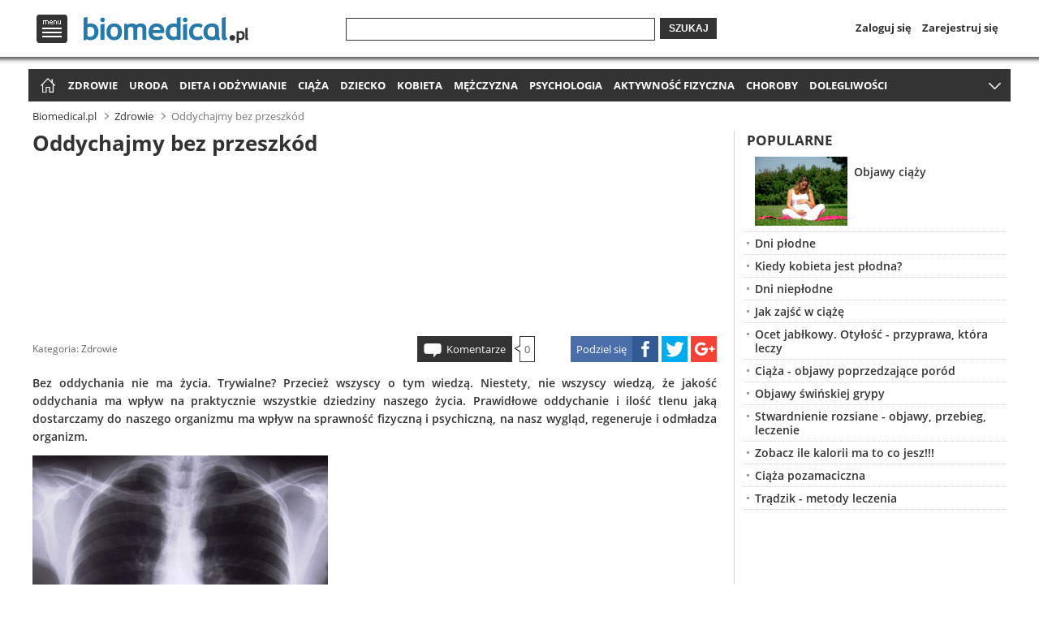

--- FILE ---
content_type: text/html
request_url: http://www.biomedical.pl/zdrowie/oddychajmy-bez-przeszkod-4013.html
body_size: 15255
content:
<!doctype html>
<html lang="pl" xmlns="http://www.w3.org/1999/xhtml">
<head>
    <meta http-equiv="X-UA-Compatible" content="IE=edge,chrome=1">
        
        
<script type="text/javascript" async="true">
if (navigator.cookieEnabled) {
    var elem = document.createElement('script');
    elem.src = 'https://quantcast.mgr.consensu.org/cmp.js';
    elem.async = true;
    elem.type = "text/javascript";
    var scpt = document.getElementsByTagName('script')[0];
    scpt.parentNode.insertBefore(elem, scpt);
    (function() {
    var gdprAppliesGlobally = false;
    function addFrame() {
        if (!window.frames['__cmpLocator']) {
        if (document.body) {
            var body = document.body,
                iframe = document.createElement('iframe');
            iframe.style = 'display:none';
            iframe.name = '__cmpLocator';
            body.appendChild(iframe);
        } else {
            // In the case where this stub is located in the head,
            // this allows us to inject the iframe more quickly than
            // relying on DOMContentLoaded or other events.
            setTimeout(addFrame, 5);
        }
        }
    }
    addFrame();
    function cmpMsgHandler(event) {
        var msgIsString = typeof event.data === "string";
        var json;
        if(msgIsString) {
        json = event.data.indexOf("__cmpCall") != -1 ? JSON.parse(event.data) : {};
        } else {
        json = event.data;
        }
        if (json.__cmpCall) {
        var i = json.__cmpCall;
        window.__cmp(i.command, i.parameter, function(retValue, success) {
            var returnMsg = {"__cmpReturn": {
            "returnValue": retValue,
            "success": success,
            "callId": i.callId
            }};
            event.source.postMessage(msgIsString ?
            JSON.stringify(returnMsg) : returnMsg, '*');
        });
        }
    }
    window.__cmp = function (c) {
        var b = arguments;
        if (!b.length) {
        return __cmp.a;
        }
        else if (b[0] === 'ping') {
        b[2]({"gdprAppliesGlobally": gdprAppliesGlobally,
            "cmpLoaded": false}, true);
        } else if (c == '__cmp')
        return false;
        else {
        if (typeof __cmp.a === 'undefined') {
            __cmp.a = [];
        }
        __cmp.a.push([].slice.apply(b));
        }
    }
    window.__cmp.gdprAppliesGlobally = gdprAppliesGlobally;
    window.__cmp.msgHandler = cmpMsgHandler;
    if (window.addEventListener) {
        window.addEventListener('message', cmpMsgHandler, false);
    }
    else {
        window.attachEvent('onmessage', cmpMsgHandler);
    }
    })();
    window.__cmp('init', {
    		'Language': 'pl',
		'Initial Screen Title Text': 'Szanujemy Twoją prywatność',
		'Initial Screen Reject Button Text': 'Nie zgadzam się',
		'Initial Screen Accept Button Text': 'Zgadzam się',
		'Initial Screen Purpose Link Text': 'Pokaż cele',
		'Purpose Screen Title Text': 'Szanujemy Twoją prywatność',
		'Purpose Screen Body Text': 'Na podstawie niżej wymienionych celów korzystania z danych możesz skonfigurować ustawienia dotyczące wyrażenia zgody i określić, w jaki sposób Twoje dane powinny być wykorzystywane. Możesz skonfigurować ustawienia dla nas niezależnie od ustawień względem stron trzecich. Każdy cel ma opis, aby użytkownik wiedział, w jaki sposób przetwarzamy jego dane.',
		'Purpose Screen Vendor Link Text': 'Zobacz pełną listę zaangażowanych firm',
		'Purpose Screen Cancel Button Text': 'Anuluj',
		'Purpose Screen Save and Exit Button Text': 'Zapisz i zamknij',
		'Vendor Screen Title Text': 'Szanujemy Twoją prywatność',
		'Vendor Screen Body Text': 'Poniżej możesz skonfigurować odrębne ustawienia dotyczące zgody w odniesieniu do każdej firmy. Aby dowiedzieć się, w jakim celu określona firma korzysta z danych, wystarczy rozwinąć jej wpis na liście. W niektórych przypadkach firmy mogą zastrzegać, że korzystają z Twoich danych bez pytania o zgodę ze względu na uzasadniony interes. Możesz kliknąć łącze do dokumentu zawierającego zasady ochrony prywatności obowiązujące w danej firmie i wycofać zgodę.',
		'Vendor Screen Accept All Button Text': 'Zaakceptuj wszystko',
		'Vendor Screen Reject All Button Text': 'Odrzuć wszystko',
		'Vendor Screen Purposes Link Text': 'Powrót do celów',
		'Vendor Screen Cancel Button Text': 'Anuluj',
		'Vendor Screen Save and Exit Button Text': 'Zapisz i zamknij',
		'Initial Screen Body Text': 'Na potrzeby naszej witryny korzystamy z plików cookie w celu personalizacji treści i reklam, udostępniania funkcji mediów społecznościowych oraz analizowania ruchu na stronie. Kliknij poniższy przycisk, aby wyrazić zgodę na korzystanie z tej technologii w Internecie. W każdej chwili możesz zmienić zdanie i wrócić na tę stronę, aby cofnąć zgodę.',
		'Initial Screen Body Text Option': 1,
		'Publisher Name': 'Global Elite Group Sp. z o. o.',
		'Min Days Between UI Displays': 365,
		/*'Post Consent Page': 'http://www.biomedical.pl/polityka-prywatnosci/',*/
		'Publisher Purpose IDs': [1,2,3,4,5],
		/*'UI Layout': 'banner',*/
		'No Option': false,
		'Persistent Consent Link Label': 'Ustawienia prywatności',
		'Display Persistent Consent Link': false
    });
}
</script>
        
    <base href="http://www.biomedical.pl/" />
            <link rel="canonical" href="http://www.biomedical.pl/zdrowie/oddychajmy-bez-przeszkod-4013.html">
                <link rel="shortcut icon" href="http://www.biomedical.pl/favicon.ico">
    <script type="text/javascript">
    if (window.self != window.top) {
        window.top.location = window.location;
    }
        </script>
    <meta charset="utf-8">
    <meta name="viewport" content="width=device-width">
    <link rel="stylesheet" href="http://www.biomedical.pl/css/base.min.css?v=1.32">
        <title>Oddychajmy bez przeszkód</title>
            <meta name="description" content="Bez oddychania nie ma życia. Trywialne? Przecież wszyscy o tym wiedzą. Niestety, nie wszyscy wiedzą, że jakość oddychania ma wpływ na praktycznie wszystkie dziedziny naszego życia. Prawidłowe oddychanie i ilość tlenu jaką dostarczamy do naszego organizmu ma wpływ na sprawność fizyczną i psychiczną, na nasz wygląd, regeneruje i odmładza organizm.">
        <meta name="keywords" content="oddychanie, tlen, nos, usta, wydolność oddechowa, inwazyjne zabiegi, wysiłek fizyczny, zdrowie">
                <meta name="robots" content="index,follow">
                
    <script>
      (function(i,s,o,g,r,a,m){i['GoogleAnalyticsObject']=r;i[r]=i[r]||function(){
      (i[r].q=i[r].q||[]).push(arguments)},i[r].l=1*new Date();a=s.createElement(o),
      m=s.getElementsByTagName(o)[0];a.async=1;a.src=g;m.parentNode.insertBefore(a,m)
      })(window,document,'script','//www.google-analytics.com/analytics.js','ga');

      ga('create', 'UA-64171934-2', 'auto');
      ga('send', 'pageview');
    </script>
            
    <meta property="og:url" content="http://www.biomedical.pl/zdrowie/oddychajmy-bez-przeszkod-4013.html">
    <meta property="og:type" content="article">
    <meta property="og:title" content="Oddychajmy bez przeszkód">
    <meta property="og:description" content="Bez oddychania nie ma życia. Trywialne? Przecież wszyscy o tym wiedzą. Niestety, nie wszyscy wiedzą, że jakość oddychania ma wpływ na praktycznie wszystkie dziedziny naszego życia. Prawidłowe oddychanie i ilość tlenu jaką dostarczamy do naszego organizmu ma wpływ na sprawność fizyczną i psychiczną, na nasz wygląd, regeneruje i odmładza organizm.">
        <meta property="og:image" content="http://img.biomedical.pl/16_9/500/c693a55c245e53b3af842be209e936f2.jpg">
                
    
<script async src="//pagead2.googlesyndication.com/pagead/js/adsbygoogle.js"></script>
<script>
  (adsbygoogle = window.adsbygoogle || []).push({
    google_ad_client: "ca-pub-1320708658476586",
    enable_page_level_ads: true
  });
</script><script type="text/javascript">var adsense_disable = false;</script>
    
        
    <script type="application/javascript" src="//ced.sascdn.com/tag/3012/smart.js" async></script>
    <script type="application/javascript">
        var sas = sas || {};
        sas.cmd = sas.cmd || [];
        sas.cmd.push(function() {
            sas.setup({ networkid: 3012, domain: "//www14.smartadserver.com", async: true });
        });
    </script>
    
    <script type="text/javascript" src="http://www.biomedical.pl/scripts/zwr.min.js?t=1768936142"></script>
</head>
<body>

<header>    
    <div class="overhead">
    <div class="wrap top">
        <div id="menu-top-logo">
            <nav id="menu-top">
                <span id="menu-logo" title="Menu">Menu</span>
                <div id="menu-top-in">
                    <div id="menu-top-left">
                        <ul>
                            <li class="first"><span title="Zdrowie" onclick="document.location.href='http://www.biomedical.pl/zdrowie/';">Zdrowie</span></li>
                            <li><span title="Uroda" onclick="document.location.href='http://www.biomedical.pl/uroda/';">Uroda</span></li>
                            <li><span title="Dieta i odżywianie" onclick="document.location.href='http://www.biomedical.pl/dieta-i-odzywianie/';">Dieta i odżywianie</span></li>
                            <li><span title="Ciąża" onclick="document.location.href='http://www.biomedical.pl/ciaza/';">Ciąża</span></li>
                            <li><span title="Dziecko" onclick="document.location.href='http://www.biomedical.pl/dziecko/';">Dziecko</span></li>
                            <li><span title="Kobieta" onclick="document.location.href='http://www.biomedical.pl/kobieta/';">Kobieta</span></li>
                            <li><span title="Mężczyzna" onclick="document.location.href='http://www.biomedical.pl/mezczyzna/';">Mężczyzna</span></li>
                            <li><span title="Psychologia" onclick="document.location.href='http://www.biomedical.pl/psychologia/';">Psychologia</span></li>
                            <li><span title="Aktywność fizyczna" onclick="document.location.href='http://www.biomedical.pl/aktywnosc-fizyczna/';">Aktywność fizyczna</span></li>
                            <li><span title="Choroby" onclick="document.location.href='http://www.biomedical.pl/choroby/';">Choroby</span></li>
                            <li><span title="Dolegliwości chorobowe" onclick="document.location.href='http://www.biomedical.pl/dolegliwosci/';">Dolegliwości chorobowe</span></li>
                            <li><span title="Forum medyczne" onclick="document.location.href='http://www.biomedical.pl/forum/';">Forum medyczne</span></li>
                        </ul>
                    </div>
                    <div id="menu-top-right">
                                                                            
                            <ul id="menu-top-profile">
                                <li class="login-link"><span onclick="document.location.href='https://www.biomedical.pl/profil/?to=Ly93d3cuYmlvbWVkaWNhbC5wbC96ZHJvd2llL29kZHljaGFqbXktYmV6LXByemVzemtvZC00MDEzLmh0bWw=';">Zaloguj się</span></li>
                                <li><span onclick="document.location.href='https://www.biomedical.pl/profil/zapomnialem-hasla.html';">Zapomniałem hasła</span></li>
                                <li><span onclick="document.location.href='https://www.biomedical.pl/profil/rejestracja.html';">Zarejestruj się</span></li>
                            </ul>
                                                <div id="menu-top-search">
                            <ul>
                                <li><span onclick="document.location.href='https://www.biomedical.pl/profil/facebook.html';">Dołącz przez Facebook</span></li>
                                <li><span onclick="document.location.href='https://www.biomedical.pl/profil/google.html';">Dołącz przez Google</span></li>
                            </ul>
                        </div>
                                            </div>
                    <span id="menu-top-close"></span>
                    <span id="menu-top-arrow"></span>
                </div>
            </nav>
                        <span id="logo" onclick="document.location.href='http://www.biomedical.pl/';">
                <span class="logo-l" title="Zdrowy styl życia - Biomedical.pl">
                    Zdrowy styl życia - Biomedical.pl
                </span>
            </span>
                    </div>
        <div id="search-login-register">
            <span title="Szukaj" onclick="document.location.href='http://www.biomedical.pl/wyszukaj/';" id="icon-search">Szukaj</span>
            <form method="get" action="//www.biomedical.pl/wyszukaj/">
                <div class="search-wrap1"><div class="search-wrap2"><input type="text" name="q" value=""></div></div>
                <button>Szukaj</button>
            </form>
            <nav id="login-register">
                <span title="Profil" onclick="document.location.href='https://www.biomedical.pl/profil/';" id="icon-profile">Profil</span>
                <ul>
                                    <li><span title="Zaloguj się" onclick="document.location.href='https://www.biomedical.pl/profil/';">Zaloguj się</span></li>
                    <li><span title="Zarejestruj się" onclick="document.location.href='https://www.biomedical.pl/profil/rejestracja.html';">Zarejestruj się</span></li>
                                </ul>
            </nav>
        </div>
    </div>
    <div class="shadow"></div>
    </div>
    <div class="overhead-after"></div>

        
    <nav id="menu-main" class="wrap">
		<ul>
            <li id="home-icon"><span title="Strona główna" onclick="document.location.href='http://www.biomedical.pl/';">Strona główna</span></li>
            <li><a title="Zdrowie" href="http://www.biomedical.pl/zdrowie/">Zdrowie</a></li>
            <li><a title="Uroda" href="http://www.biomedical.pl/uroda/">Uroda</a></li>
            <li><a title="Dieta i odżywianie" href="http://www.biomedical.pl/dieta-i-odzywianie/">Dieta i odżywianie</a></li>
            <li><a title="Ciąża" href="http://www.biomedical.pl/ciaza/">Ciąża</a></li>
            <li><a title="Dziecko" href="http://www.biomedical.pl/dziecko/">Dziecko</a></li>
            <li><a title="Kobieta" href="http://www.biomedical.pl/kobieta/">Kobieta</a></li>
            <li><a title="Mężczyzna" href="http://www.biomedical.pl/mezczyzna/">Mężczyzna</a></li>
            <li><a title="Psychologia" href="http://www.biomedical.pl/psychologia/">Psychologia</a></li>
            <li><a title="Aktywność fizyczna" href="http://www.biomedical.pl/aktywnosc-fizyczna/">Aktywność fizyczna</a></li>
            <li><a title="Choroby" href="http://www.biomedical.pl/choroby/">Choroby</a></li>
                        <li><a title="Dolegliwości chorobowe" href="http://www.biomedical.pl/dolegliwosci/">Dolegliwości</a></li>
            <li><a title="Forum medyczne" href="http://www.biomedical.pl/forum/">Forum medyczne</a></li>
        </ul>
        <span id="menu-more" title="Rozwiń menu">więcej</span>
	</nav>
    
            <aside id="header-billboard">
                                        <div class="spolecznoscinet" id="spolecznosci-1239"></div>
                        
                    </aside>
    </header>
    
<div class="wrap"> 

<nav id="breadcrumbs"><ul vocab="http://schema.org/" typeof="BreadcrumbList"><li property="itemListElement" typeof="ListItem"><a property="item" typeof="WebPage" title="Zdrowy styl życia - Biomedical.pl" href="http://www.biomedical.pl/"><span property="name">Biomedical.pl</span></a><meta property="position" content="1"></li><li property="itemListElement" typeof="ListItem"><a property="item" typeof="WebPage" title="Zdrowie" href="http://www.biomedical.pl/zdrowie/"><span property="name">Zdrowie</span></a><meta property="position" content="2"></li><li property="itemListElement" typeof="ListItem" class="current"><span property="name">Oddychajmy bez przeszkód</span><meta property="position" content="3"></li></ul></nav>

    <main>
    <div class="wm">
        
    	<article>
            <h1>Oddychajmy bez przeszkód</h1>

            <aside><div id="main-billboard">

<script async src="//pagead2.googlesyndication.com/pagead/js/adsbygoogle.js"></script>
<!-- biomedical.pl - billboard_h1 -->
<ins class="adsbygoogle"
     style="display:block"
     data-ad-client="ca-pub-1320708658476586"
     data-ad-slot="5724720157"></ins>
<script>
(adsbygoogle = window.adsbygoogle || []).push({});
</script>
</div></aside>        
            
            <footer class="clearfix">
                <div class="article-info">
                                        <span class="category">Kategoria: <a href="http://www.biomedical.pl/zdrowie/" title="Zdrowie">Zdrowie</a></span>
                </div>
                
                <div class="article-share">
                    <span class="asc article-share-fb" title="Facebook"><span>Podziel się</span></span>
                    <span class="asc article-share-tw" title="Twitter"></span>
                    <span class="asc article-share-gp" title="Google+"></span>
                </div>
                
                <div class="article-comments">
                    <span class="comments-link" onclick="document.location.href='http://www.biomedical.pl/zdrowie/oddychajmy-bez-przeszkod-4013.html#comments';">Komentarze</span><span class="comments-arr"><span class="comments-bor"><span class="comments-num">0</span></span></span>
                </div>
            </footer>

            <p class="lead">Bez oddychania nie ma życia. Trywialne? Przecież wszyscy o tym wiedzą. Niestety, nie wszyscy wiedzą, że jakość oddychania ma wpływ na praktycznie wszystkie dziedziny naszego życia. Prawidłowe oddychanie i ilość tlenu jaką dostarczamy do naszego organizmu ma wpływ na sprawność fizyczną i psychiczną, na nasz wygląd, regeneruje i odmładza organizm.</p>

            <div class="left">
                            	<div class="image">
                                            <img src="//img.biomedical.pl/4_3/400/c693a55c245e53b3af842be209e936f2.jpg" alt="Oddychajmy bez przeszkód" title="Oddychajmy bez przeszkód">
                                                            </div>
                                            </div>
            
            <aside class="right"><div id="main-rectangle">

<script async src="//pagead2.googlesyndication.com/pagead/js/adsbygoogle.js"></script>
<!-- biomedical.pl - 336x280 -->
<ins class="adsbygoogle"
     style="display:block"
     data-ad-client="ca-pub-1320708658476586"
     data-ad-slot="8678186552"></ins>
<script>
(adsbygoogle = window.adsbygoogle || []).push({});
</script>
</div></aside>
<div id='sataku_banner_24429'></div>
        <script>
            (function (window, document, script, loader_url, basic_box_id, sataku, div, id, var1, var2) {
                window['SatakuObject'] = sataku;
                window[sataku] = window[sataku] || function () {
                    (window[sataku].q = window[sataku].q || []).push(arguments)
                };
                window[sataku].l = 1 * new Date();
                var1 = document.createElement(script);
                var1.async = 1;
                var1.src = loader_url;
                var2 = document.getElementsByTagName(script)[0];
                var2.parentNode.insertBefore(var1, var2);
            })(window, document, 'script', 'https://4stk.com/sataku/loader/v100/loader.min.js', 'sataku_banner_24429', 'sataku', 'div', 'id');

            sataku('createPool', true, 24429, 80601, 584538, 1);
        </script>            
                                 
            <br />Gdybyśmy oddychali w pełni efektywnie chorowalibyśmy 10 razy rzadziej, a długość życia wzrosłaby o 30%. Bez jedzenia można wytrzymać 7 dni, bez picia – 3, a kto wytrzyma bez oddychania dłużej niż 2 minuty? Powinniśmy zatem zrobić wszystko, aby oddychać bez przeszkód. Przyczyn zaburzeń oddychania może być bardzo wiele, od złych nawyków, po przeszkody w drogach oddechowych, które powodują, że tlen nie przepływa swobodnie.<br /><br /><strong>Aby oddychać prawidłowo, oddychaj przez nos…</strong><br /><br />Podstawową zasadą prawidłowego oddychania, jest oddychanie przez nos. Nos jest filtrem wdychanego powietrza i wyłapuje zanieczyszczenia środowiska niebezpieczne dla naszego organizmu. Oddychanie ustami dodatkowo powoduje obniżanie się żuchwy, obniżanie się dolnego łuku zębowego, co wpływa niekorzystnie na rysy twarzy. Dlatego wszelkie przeszkody, które znajdują się w nosie powinny być zdiagnozowane i usunięte. Najczęściej występującymi przeszkodami w obrębie nosa są: skrzywiona przegroda nosowa, obrzęki i przerosty małżowin nosowych i polipy nosa.<br /><br />Przegroda nosa dzieli jamę nosa na dwie części. W przedniej części zbudowana jestz chrząstki, w tylnej zaś z cienkiej kości. Bardzo często na skutek wrodzonych wad budowy nosa, złamań, czy innych urazów nosa dochodzi do deformacji tej struktury. Skrzywienie przegrody nosa jest przez większość osób nieodczuwalne. Znaczne skrzywienie przegrody może sprawić, że nos będzie całkowicie niedrożny. To z kolei może powodować następujące dolegliwości: bóle głowy, przewlekły katar, chrapanie, nawracające zapalenie zatok,nawracające krwawienia nosa. <br /><br />Małżowiny nosowe znajdują się na bocznych ścianach jamy nosa. Spełniają bardzo ważną funkcję w prawidłowym przepływie powietrza przez nos. Odgrywają dużą rolę w nawilżaniu,nagrzewaniu i oczyszczaniu przebiegającego przez nos powietrza. Patologie obejmujące małżowiny nosowe mogą powodować przykre dla pacjenta dolegliwości: nawracające katary, zapalenia zatok, chrapanie, zaburzenia powonienia, zapalenia gardła i krtani.<br /><br />Polipy nosa powstają w wyniku zmian zapalnych lub alergicznych błony śluzowej nosa,i rozrostu błony śluzowej wyściełającej wnętrze nosa i zatok przynosowych. Mogą przybierać różne wielkości, od kilku milimetrowych, do całkowicie wypełniających jamę nosową. Mogą powodować trudności w oddychaniu, trudności ze snem, czy chrapanie. Mogą również prowadzić do chorób zapalnych układu oddechowego – zapalenia oskrzeli, a nawet astmy oskrzelowej.<br /><br />Zaburzenia oddychania mogą być spowodowane nie tylko przez przeszkody umiejscowione w nosie. Problemy występujące w jamie ustnej i gardle również mogą zaburzać swobodne oddychanie. Najczęstszymi dolegliwościami w tym obszarze są: wiotkość podniebienia miękkiego, przerost nasady języka, przerost migdałków podniebiennych i wady zgryzu (przesunięcie żuchwy ku tyłowi).<br /><br />Zwiotczenie, czyli spadek napięcia mięśniowego podniebienia miękkiego, który występuje głównie podczas snu, sprawia, że światło dróg oddechowych, przez które przepływa powietrze jest znacznie zwężone. Dodatkowo w trakcie snu, szczególnie podczas spania w pozycji „na wznak”, rozluźniają się mięśnie podniebienia miękkiego wraz z jego zakończeniem tzw. języczkiem, które dodatkowo opadają, zgodnie z prawami fizyki,i potęgują zmniejszenie przepływu powietrza przez górne drogi oddechowe. Czasem zdarza się, że drogi oddechowe są z natury zwężone, z powodu źle skonstruowanego lub zbyt długiego podniebienia miękkiego, przerośniętych migdałków, przerostu nasady języka, czy przesunięcia żuchwy ku tyłowi. Wszystkie te przeszkody utrudniające swobodne oddychanie mogą prowadzić do chrapania, a nawet bezdechów sennych. <div class="in-content clearfix"><aside>
<script async src="//pagead2.googlesyndication.com/pagead/js/adsbygoogle.js"></script>
<!-- biomedical.pl - 336x280 -->
<ins class="adsbygoogle"
     style="display:block"
     data-ad-client="ca-pub-1320708658476586"
     data-ad-slot="8678186552"></ins>
<script>
(adsbygoogle = window.adsbygoogle || []).push({});
</script></aside><p>Zobacz również:</p><ul><li><a href="http://www.biomedical.pl/choroby/ukladu-krazenia/zawal-pluca-317.html" title="Zawał płuca">Zawał płuca</a></li><li><a href="http://www.biomedical.pl/choroby/ukladu-oddechowego/rozedma-pluc-316.html" title="Rozedma płuc">Rozedma płuc</a></li><li><a href="http://www.biomedical.pl/choroby/ukladu-oddechowego/zapalenie-oplucnej-448.html" title="Zapalenie opłucnej">Zapalenie opłucnej</a></li><li><a href="http://www.biomedical.pl/choroby/ukladu-oddechowego/zatrucie-tlenkiem-wegla-683.html" title="Zatrucie tlenkiem węgla">Zatrucie tlenkiem węgla</a></li><li><a href="http://www.biomedical.pl/dziecko/odpornosc-dzieci-fakty-i-mity-121.html" title="Odporność dzieci - fakty i mity">Odporność dzieci - fakty i mity</a></li><li><a href="http://www.biomedical.pl/choroby/nowotwory/rak-pluc-315.html" title="Rak płuc">Rak płuc</a></li><li><a href="http://www.biomedical.pl/choroby/ukladu-oddechowego/odma-oplucnowa-318.html" title="Odma opłucnowa">Odma opłucnowa</a></li><li><a href="http://www.biomedical.pl/choroby/ukladu-oddechowego/zapalenie-oskrzeli-86.html" title="Zapalenie oskrzeli">Zapalenie oskrzeli</a></li></ul></div>
        <div id='sataku_banner_24429'></div>
        <script>
            (function (window, document, script, loader_url, basic_box_id, sataku, div, id, var1, var2) {
                window['SatakuObject'] = sataku;
                window[sataku] = window[sataku] || function () {
                    (window[sataku].q = window[sataku].q || []).push(arguments)
                };
                window[sataku].l = 1 * new Date();
                var1 = document.createElement(script);
                var1.async = 1;
                var1.src = loader_url;
                var2 = document.getElementsByTagName(script)[0];
                var2.parentNode.insertBefore(var1, var2);
            })(window, document, 'script', 'https://4stk.com/sataku/loader/v100/loader.min.js', 'sataku_banner_24429', 'sataku', 'div', 'id');

            sataku('createPool', true, 24429, 80601, 584538, 1);
        </script><br /><br />Badania naukowe dowodzą, że wiotkość podniebienia miękkiego odpowiada za ponad 80%przypadków chrapania. Szacuje się, że 25% procent dorosłych Polaków chrapie każdej nocy, często nie zdając sobie z tego sprawy. To jedno z tych powikłań zaburzeń oddychania, którego nie wolno lekceważyć. Nie leczone chrapanie może prowadzić do wielu poważnych następstw. Oprócz stałego uczucia zmęczenia, senności w ciągu dnia a co za tym idzie zaburzenia koncentracji uwagi, chrapanie może nasilać objawy istniejących już chorób, bądź prowadzić do ich powstania. Cukrzycy, choroby niedokrwiennej serca, nadciśnienia tętniczego, zaburzeń rytmu serca, depresji, stanów lękowych, a w skrajnych przypadkach nawet zawału serca czy udaru mózgu. U chrapiącego podczas snu, zamiast spowolnienia,następuje przyspieszenie pracy serca, wzrasta ciśnienie tętnicze, a dotlenienie organizmu zmniejsza się o 30%.<br /><br /><strong>Przeszkody w oddychaniu – jak sobie z nimi radzić?</strong><br /><br />- J<em>ednym z najważniejszych elementów radzenia sobie z przeszkodami w drogach oddechowych jest przeprowadzenie badania. Zaliczamy tu, badanie podmiotowe, ze szczegółowo zebranym wywiadem od pacjenta, badanie przedmiotowe, z pełna oceną endoskopową górnych dróg oddechowych. Odpowiednio dobrana technika leczenia do danego przypadku pozwalana na osiągnięcie najwyższej możliwej skuteczności. Nie istnieje uniwersalna metoda radzenia sobie z przeszkodami w drogach oddechowych,dlatego spektrum stosowanych technik pozwala zaadresować każdy przypadek. </em>– powiedział dr n. med. Michał Michalik z Centrum Medycznego MML.<br /><br />Wykorzystywane są nowoczesne urządzenia diagnostyczne – rynomanometria, która wśród badań czynnościowych nosa ma największe znaczenie, czyli badanie oceniające drożność nosa. Dzięki specjalnym czujnikom przyłożonym do dziurek nosa mierzona jest różnica ciśnień powietrza pomiędzy tylną a przednią częścią nosa, co pozwala ocenić przepływ powietrza przez prawą i lewą jamę nosową. – Tomografia Komputerowa 3D pozwala na zobrazowanie całego górnego układu oddechowego w przestrzennym obrazie. Dzięki temu, jesteśmy w stanie zidentyfikować przeszkodę w oddychaniu i dopasować odpowiedniątechnikę jej leczenia.<br /><br />Istnieje wiele możliwości radzenia sobie z przeszkodami w górnych drogach oddechowych. Są one dobierane indywidualnie dla każdego pacjenta, w zależnościod miejsca występowania przeszkody na torze oddychania. Skrzywioną przegrodęi małżowiny nosowe można korygować metodą zwaną septokonchoplastyką. Dzięki minimalnej inwazyjności i zastosowaniu nowoczesnych, rozpuszczalnych opatrunków żelowych tzw. spongostanów, zabieg pozwala pacjentom na bardzo szybki powrót do codziennych obowiązków.<br /><br /><strong>Wykonywane są również najmniej inwazyjne zabiegi, do których należą:</strong><aside class="ads-mcnetwork">
        <div id="sas_68066"></div>
        <script type="application/javascript">
            sas.cmd.push(function() {
                sas.call("std", {
                    siteId: 265773, // 
                    pageId: 997976, // Strona : biomedical.pl/video
                    formatId: 68066, // Format : Out-Stream - Video-Read 600x337
                    target: '' // Targetowanie
                });
            });
        </script>
        <noscript>
            <a href="//www14.smartadserver.com/ac?jump=1&nwid=3012&siteid=265773&pgname=video&fmtid=68066&visit=m&tmstp=[timestamp]&out=nonrich" target="_blank">
                <img src="//www14.smartadserver.com/ac?out=nonrich&nwid=3012&siteid=265773&pgname=video&fmtid=68066&visit=m&tmstp=[timestamp]" border="0" alt="" />
            </a>
        </noscript>
        </aside>
        
        <div id='sataku_banner_24429'></div>
        <script>
            (function (window, document, script, loader_url, basic_box_id, sataku, div, id, var1, var2) {
                window['SatakuObject'] = sataku;
                window[sataku] = window[sataku] || function () {
                    (window[sataku].q = window[sataku].q || []).push(arguments)
                };
                window[sataku].l = 1 * new Date();
                var1 = document.createElement(script);
                var1.async = 1;
                var1.src = loader_url;
                var2 = document.getElementsByTagName(script)[0];
                var2.parentNode.insertBefore(var1, var2);
            })(window, document, 'script', 'https://4stk.com/sataku/loader/v100/loader.min.js', 'sataku_banner_24429', 'sataku', 'div', 'id');

            sataku('createPool', true, 24429, 80601, 584538, 1);
        </script><br /><br /> 
<ul>
<li>metoda Koblacji – to technologia mało inwazyjnego leczenia chrapania, kontrolowana termicznie plastyka tkanek podniebienia Dzięki zastosowaniu technologii fal radiowych, jaki niskich temperatur, nie następuje efekt poparzenia, nie ma krwawienia oraz nie ma żadnych skutków ubocznych. Nie występuje po nim obrzęk oraz rany jak przy użyciu skalpela. Zabiegtrwa kilkanaście minut przy znieczuleniu miejscowym. Metoda ta daje skuteczność sięgającą ponad 90%,<br /></li>
</ul>
<ul>
<li>metoda Celon – precyzyjna metoda leczenia zabiegowego termoterapii bipolarnej,stosowana w leczeniu chrapania. Jest mało inwazyjnym i bezkrwawym zabiegiem wykonywanym ambulatoryjnie. Dzięki użyciu bipolarnej elektrody uzyskuje się unikalny efekt koagulacji niskotemperaturowej falami wysokiej częstotliwości o precyzyjnie ustalanym zakresie. Zabiegi wykonuje się po wcześniejszym miejscowym znieczuleniu podniebienia miękkiego, wprowadzając w nie kilkakrotnie specjalną końcówkę i pozostawiając ją na kilka sekund. Cały zabieg trwa od 20 do 40 minut, a po jego zakończeniu pacjent może wrócić do domu lub pracy.<br /></li>
</ul>
<ul>
<li> technika Pillar – unikalna technika polegająca na wprowadzeniu implantów w podniebienie miękkie. Wprowadzone implanty powodują usztywnienie podniebienia, co skutkuje natychmiastowym efektem wyleczenia. Zabieg ten wykonywany jest ambulatoryjnie w znieczuleniu miejscowym.<br /></li>
</ul>
<ul>
<li> metoda AIRvance – jedna z najnowocześniejszych metod usuwania przeszkód w oddychaniu. To innowacyjna i unikalna metoda operacyjna, obejmująca zespolenie językowe, przynosząca ulgę pacjentom walczącym z uciążliwym chrapaniem i bezdechami śródsennymi. Polega ona na przesunięciu nasady języka w stronę żuchwy, dzięki czemu pacjent ma zagwarantowany lepszy przepływ powietrza oraz dotlenienie organizmu. Zespolenie językowe z wykorzystaniem techniki AIRvance to nadzieja dla osóbz bezdechami śródsennymi oraz cierpiących na chrapanie, charakteryzujących się zmniejszoną drożnością dróg oddechowych w obrębie gardła, u których inne wcześniej stosowane metody mniej inwazyjne nie przyniosły spodziewanego rezultatu. Nowoczesnośći unikatowość tej techniki polega na wykonaniu dojścia wewnątrzustnego bez wykonania nacięć na powłokach ciała. Zabieg ten wykonywany jest w znieczuleniu anestezjologicznym i trwa do 1 h. Zastosowanie tej metody leczenia dedykowane jest pacjentom z towarzyszącymi chorobami układu krążenia pod postacią: nadciśnienia tętniczego, choroby wieńcowej, przyjmujących leki obniżające krzepliwość krwi.</li>
</ul>
<br />Metody te pozwalają na szybki powrót pacjenta do sprawności i normalnych funkcji życiowych. Wykonywane są u pacjentów, u których problem jest bardziej złożony, a pacjenci obciążeni są dodatkowo szeregiem problemów ogólnych związanych ze zmniejszeniem wydolności funkcji krążeniowo-oddechowych często pacjenci z nadciśnieniem tętniczym, po zawale, z cukrzycą, po udarach, z nadwagą.<br /><br /><strong>Wydolność oddechowa – ważna u sportowców.</strong><br /><br />O tym jak ważne jest oddychanie bez przeszkód najlepiej wiedzą sportowcy. U nich wysiłek fizyczny jest maksymalny i potrzebna jest do tego maksymalna wydajność tlenowa. Od tego,czy mogą oddychać swobodnie, mogą zależeć ich osiągnięcia sportowe.<br /><strong><br />Dlaczego warto oddychać bez przeszkód?</strong><br /><br />70% niepotrzebnych substancji powstałych w wyniku metabolizmu jest wydalanych z organizmu przez oddychanie. A to oznacza, że jeśli oddychanie jest zaburzone, może prowadzić do wielu chorób: serca, niektórych odmian raka, może być przyczyną bezsenności, bóli głowy, wyczerpania i wpływa na nasze zdolności intelektualne. Niedobór tlenu w naszym organizmie prowadzi do obniżenia odporności, chronicznego zmęczenia, a co za tym idzie złego samopoczucia i osłabionej koncentracji. Niedotleniony organizm, to niedotleniona skóra, która staje się przesuszona, szara. Wszystko to źle wpływa na nasze samopoczucie i samoocenę. Nasz organizm nie ma zdolności magazynowania tlenu.Musimy go nieustannie dostarczać z otoczenia. Najlepiej, aby odbywało się to pełną piersią<br />i przez drożny nos. Wtedy zachowany młodość, zdrowie i urodę.            
            
            
        <aside id="opt-billboard">
        <ins class="adsbygoogle adslot_2"
           style="display:block"
           data-ad-client="ca-pub-5512390705137507"
           data-ad-slot="8083059269/9559767149"></ins>
        <script async src="//pagead2.googlesyndication.com/pagead/js/adsbygoogle.js"></script>
        <script>(adsbygoogle = window.adsbygoogle || []).push({});</script>
        </aside>
            </article>
        
                <section class="recommended clearfix">
            <h2>Polecamy:</h2>
            <div data-widget="plista_widget_belowArticle"></div>

            <script type="text/javascript">
            (function(c){var g,s='script',w=window,n=c.name||'PLISTA';if(!w[n]){w[n]=c;g=w.document.getElementsByTagName(s)[0];s=w.document.createElement(s);s.async=true;s.type='text/javascript';s.src=(w.location.protocol==='https:'?'https:':'http:')+'//static'+(c.origin?'-'+c.origin:'')+'.plista.com/async'+(c.name?'/'+c.name:'')+'.js';g.parentNode.insertBefore(s,g);}
            }({
                "publickey": "ae35722e21c5cd44c89cc448",
                "item": {"objectid":"1-4013","title":"Oddychajmy bez przeszk\u00f3d","text":"Bez oddychania nie ma \u017cycia. Trywialne? Przecie\u017c wszyscy o tym wiedz\u0105. Niestety, nie wszyscy wiedz\u0105, \u017ce jako\u015b\u0107 oddychania ma wp\u0142yw na praktycznie wszystkie dziedziny naszego \u017cycia. Prawid\u0142owe oddychanie i ilo\u015b\u0107 tlenu jak\u0105 dostarczamy do naszego organizmu ma wp\u0142yw na sprawno\u015b\u0107 fizyczn\u0105 i psychiczn\u0105, na nasz wygl\u0105d, regeneruje i odm\u0142adza organizm.","url":"http:\/\/www.biomedical.pl\/zdrowie\/oddychajmy-bez-przeszkod-4013.html","img":"http:\/\/img.biomedical.pl\/16_9\/500\/c693a55c245e53b3af842be209e936f2.jpg","category":"Article","published_at":"1350392023","updated_at":"1350392023"},
                "origin": "pl"
            }));
            </script>
            <style>.plistaHl{display:none !important;}</style>
        </section>                
            </div>
    </main>

    <aside id="column-right">
    	<div class="column1">
            
<div style="margin-left:-5px;margin-right:-5px;">
                                            <div class="spolecznoscinet" id="spolecznosci-1241"></div>
                </div>
            
                        
                        <section class="article">
                <h2>Popularne</h2>
                <ul>
                                                            <li class="clearfix image"><span class="imga"><img src="//img.biomedical.pl/4_3/114/93fa61d649b272bc3f91a5cf6c62eaec.jpg" alt="Objawy ciąży" title="Objawy ciąży" onclick="document.location.href='http://www.biomedical.pl/ciaza/objawy-ciazy-76.html';"></span><h3><a class="first" href="http://www.biomedical.pl/ciaza/objawy-ciazy-76.html" title="Objawy ciąży">Objawy ciąży</a></h3></li>
                                                                                <li><h3><a href="http://www.biomedical.pl/ciaza/dni-plodne-70.html" title="Dni płodne">Dni płodne</a></h3></li>
                                                                                <li><h3><a href="http://www.biomedical.pl/ciaza/kiedy-kobieta-jest-plodna-48.html" title="Kiedy kobieta jest płodna?">Kiedy kobieta jest płodna?</a></h3></li>
                                                                                <li><h3><a href="http://www.biomedical.pl/ciaza/dni-nieplodne-71.html" title="Dni niepłodne">Dni niepłodne</a></h3></li>
                                                                                <li><h3><a href="http://www.biomedical.pl/ciaza/jak-zajsc-w-ciaze-132.html" title="Jak zajść w ciążę">Jak zajść w ciążę</a></h3></li>
                                                                                <li><h3><a href="http://www.biomedical.pl/dieta-i-odzywianie/otylosc-przyprawa-ktora-leczy-ocet-jablkowy-36.html" title="Ocet jabłkowy. Otyłość - przyprawa, która leczy">Ocet jabłkowy. Otyłość - przyprawa, która leczy</a></h3></li>
                                                                                <li><h3><a href="http://www.biomedical.pl/ciaza/ciaza-objawy-poprzedzajace-porod-35.html" title="Ciąża -  objawy poprzedzające poród">Ciąża -  objawy poprzedzające poród</a></h3></li>
                                                                                <li><h3><a href="http://www.biomedical.pl/zdrowie/objawy-swinskiej-grypy-334.html" title="Objawy świńskiej grypy">Objawy świńskiej grypy</a></h3></li>
                                                                                <li><h3><a href="http://www.biomedical.pl/zdrowie/stwardnienie-rozsiane-objawy-przebieg-leczenie-235.html" title="Stwardnienie rozsiane - objawy, przebieg, leczenie">Stwardnienie rozsiane - objawy, przebieg, leczenie</a></h3></li>
                                                                                <li><h3><a href="http://www.biomedical.pl/dieta-i-odzywianie/zobacz-ile-kalorii-ma-to-co-jesz-385.html" title="Zobacz ile kalorii ma to co jesz!!!">Zobacz ile kalorii ma to co jesz!!!</a></h3></li>
                                                                                <li><h3><a href="http://www.biomedical.pl/ciaza/ciaza-pozamaciczna-56.html" title="Ciąża pozamaciczna">Ciąża pozamaciczna</a></h3></li>
                                                                                <li><h3><a href="http://www.biomedical.pl/uroda/tradzik-metody-leczenia-40.html" title="Trądzik - metody leczenia">Trądzik - metody leczenia</a></h3></li>
                                                        </ul>
            </section>
            
                        <div style="margin-left:-5px;margin-right:-5px;">
                <div class="right-rectangle">
                                                                    <div id='sataku_banner_24584'></div>
                        <script>
                            (function (window, document, script, loader_url, basic_box_id, sataku, div, id, var1, var2) {
                                window['SatakuObject'] = sataku;
                                window[sataku] = window[sataku] || function () {
                                    (window[sataku].q = window[sataku].q || []).push(arguments)
                                };
                                window[sataku].l = 1 * new Date();
                                var1 = document.createElement(script);
                                var1.async = 1;
                                var1.src = loader_url;
                                var2 = document.getElementsByTagName(script)[0];
                                var2.parentNode.insertBefore(var1, var2);
                            })(window, document, 'script', 'https://4stk.com/sataku/loader/v100/loader.min.js', 'sataku_banner_24584', 'sataku', 'div', 'id');

                            // Creating pool
                            sataku('createPool', true, 24584, 80601, 584538, 1);
                        </script>
                                                            </div>
            </div>
                        
                            <section class="article"><h2>Zobacz również</h2><ul><li><h3><a href="http://www.biomedical.pl/choroby/ukladu-oddechowego/zapalenie-tchawicy-90.html" title="Zapalenie tchawicy">Zapalenie tchawicy</a></h3></li><li><h3><a href="http://www.biomedical.pl/choroby/ukladu-oddechowego/zapalenie-krtani-85.html" title="Zapalenie krtani">Zapalenie krtani</a></h3></li><li><h3><a href="http://www.biomedical.pl/choroby/zawodowe/pylice-pluc-452.html" title="Pylice płuc">Pylice płuc</a></h3></li><li><h3><a href="http://www.biomedical.pl/choroby/ukladu-oddechowego/gruzlica-221.html" title="Gruźlica">Gruźlica</a></h3></li><li><h3><a href="http://www.biomedical.pl/dziecko/nawracajace-infekcje-gornych-drog-oddechowych-122.html" title="Nawracające infekcje górnych dróg oddechowych">Nawracające infekcje górnych dróg oddechowych</a></h3></li><li><h3><a href="http://www.biomedical.pl/dziecko/dusznosc-u-dziecka-czyli-co-zrobic-kiedy-nasze-dziecko-nie-moze-zlapac-oddechu-888.html" title="Duszność u dziecka, czyli co zrobić kiedy nasze dziecko nie może złapać oddechu?">Duszność u dziecka, czyli co zrobić kiedy nasze dziecko nie może złapać oddechu?</a></h3></li><li><h3><a href="http://www.biomedical.pl/dziecko/jak-objawia-sie-zapalenie-oplucnej-u-dziecka-3100.html" title="Jak objawia się zapalenie opłucnej u dziecka?">Jak objawia się zapalenie opłucnej u dziecka?</a></h3></li><li><h3><a href="http://www.biomedical.pl/zdrowie/zaburzenia-oddychania-jak-pomoc-choremu-3624.html" title="Zaburzenia oddychania. Jak pomóc choremu?">Zaburzenia oddychania. Jak pomóc choremu?</a></h3></li><li><h3><a href="http://www.biomedical.pl/zdrowie/rozstrzenie-oskrzeli-4992.html" title="Rozstrzenie oskrzeli">Rozstrzenie oskrzeli</a></h3></li><li><h3><a href="http://www.biomedical.pl/zdrowie/ostra-niewydolnosc-oddechowa-5082.html" title="Ostra niewydolność oddechowa">Ostra niewydolność oddechowa</a></h3></li><li><h3><a href="http://www.biomedical.pl/choroby/zakazne/katar-144.html" title="Katar">Katar</a></h3></li><li><h3><a href="http://www.biomedical.pl/dziecko/jak-wyglada-infekcja-drog-oddechowych-u-dziecka-1112.html" title="Jak wygląda infekcja dróg oddechowych u dziecka?">Jak wygląda infekcja dróg oddechowych u dziecka?</a></h3></li></ul></section>                        
                        
                        <div style="margin-left:-5px;margin-right:-5px;">
                <div class="right-rectangle">
                                        <div class="spolecznoscinet" id="spolecznosci-1242"></div>
                                    </div>
            </div>
            
                            <section class="photo-article clearfix"><h2>Fotoartykuły</h2><ul><li><div class="imga"><img src="//img.biomedical.pl/4_3/250/4a11e3f5aa9e0b6eb38932fe525c077c.jpg" alt="Wskazówki - jak wyeliminować nieświeży oddech!" title="Wskazówki - jak wyeliminować nieświeży oddech!" onclick="document.location.href='http://www.biomedical.pl/zdrowie/wskazowki-jak-wyeliminowac-nieswiezy-oddech-f240-1652.html';"><h3><a title="Wskazówki - jak wyeliminować nieświeży oddech!" href="http://www.biomedical.pl/zdrowie/wskazowki-jak-wyeliminowac-nieswiezy-oddech-f240-1652.html">Wskazówki - jak wyeliminować nieświeży oddech!</a></h3></div></li><li><div class="imga"><img src="//img.biomedical.pl/4_3/250/5d9da64f90365986f19ef93ceb4b0855.jpg" alt="Jakich produktów unikać, kiedy towarzyszy nam brzydki zapach z ust?" title="Jakich produktów unikać, kiedy towarzyszy nam brzydki zapach z ust?" onclick="document.location.href='http://www.biomedical.pl/dieta-i-odzywianie/jakich-produktow-unikac-kiedy-towarzyszy-nam-brzydki-zapach-z-ust-f931-6297.html';"><h3><a title="Jakich produktów unikać, kiedy towarzyszy nam brzydki zapach z ust?" href="http://www.biomedical.pl/dieta-i-odzywianie/jakich-produktow-unikac-kiedy-towarzyszy-nam-brzydki-zapach-z-ust-f931-6297.html">Jakich produktów unikać, kiedy towarzyszy nam brzydki zapach z ust?</a></h3></div></li><li><div class="imga"><img src="//img.biomedical.pl/4_3/250/ece1d21b092543ec55ffa845b3bf050a.jpg" alt="Zobacz, jak żyć z astmą!" title="Zobacz, jak żyć z astmą!" onclick="document.location.href='http://www.biomedical.pl/zdrowie/zobacz-jak-zyc-z-astma-f904-6108.html';"><h3><a title="Zobacz, jak żyć z astmą!" href="http://www.biomedical.pl/zdrowie/zobacz-jak-zyc-z-astma-f904-6108.html">Zobacz, jak żyć z astmą!</a></h3></div></li><li><div class="imga"><img src="//img.biomedical.pl/4_3/250/1f0f8abff0edcddb006736bc6b537f63.jpg" alt="Jak walczyć z brzydkim oddechem?" title="Jak walczyć z brzydkim oddechem?" onclick="document.location.href='http://www.biomedical.pl/uroda/jak-walczyc-z-brzydkim-oddechem-f919-6209.html';"><h3><a title="Jak walczyć z brzydkim oddechem?" href="http://www.biomedical.pl/uroda/jak-walczyc-z-brzydkim-oddechem-f919-6209.html">Jak walczyć z brzydkim oddechem?</a></h3></div></li><li><div class="imga"><img src="//img.biomedical.pl/4_3/250/e42ef8304213f345bc975cf024cee69e.jpg" alt="Jakie są objawy raka płuc?" title="Jakie są objawy raka płuc?" onclick="document.location.href='http://www.biomedical.pl/zdrowie/jakie-sa-objawy-raka-pluc-f880-5956.html';"><h3><a title="Jakie są objawy raka płuc?" href="http://www.biomedical.pl/zdrowie/jakie-sa-objawy-raka-pluc-f880-5956.html">Jakie są objawy raka płuc?</a></h3></div></li><li><div class="imga"><img src="//img.biomedical.pl/4_3/250/ea0875616c2c821a891a8b58ce40542b.jpg" alt="Zobacz przyczyny, dla których warto rzucić palenie!" title="Zobacz przyczyny, dla których warto rzucić palenie!" onclick="document.location.href='http://www.biomedical.pl/zdrowie/zobacz-przyczyny-dla-ktorych-warto-rzucic-palenie-f911-6143.html';"><h3><a title="Zobacz przyczyny, dla których warto rzucić palenie!" href="http://www.biomedical.pl/zdrowie/zobacz-przyczyny-dla-ktorych-warto-rzucic-palenie-f911-6143.html">Zobacz przyczyny, dla których warto rzucić palenie!</a></h3></div></li></ul></section>                    </div>
        <div class="column2">
                        <div style="margin-left:-5px;margin-right:-5px;">
                <div class="right-rectangle">
                                                                    <div id='sataku_banner_24584'></div>
                        <script>
                            (function (window, document, script, loader_url, basic_box_id, sataku, div, id, var1, var2) {
                                window['SatakuObject'] = sataku;
                                window[sataku] = window[sataku] || function () {
                                    (window[sataku].q = window[sataku].q || []).push(arguments)
                                };
                                window[sataku].l = 1 * new Date();
                                var1 = document.createElement(script);
                                var1.async = 1;
                                var1.src = loader_url;
                                var2 = document.getElementsByTagName(script)[0];
                                var2.parentNode.insertBefore(var1, var2);
                            })(window, document, 'script', 'https://4stk.com/sataku/loader/v100/loader.min.js', 'sataku_banner_24584', 'sataku', 'div', 'id');

                            // Creating pool
                            sataku('createPool', true, 24584, 80601, 584538, 1);
                        </script>
                                                            </div>
            </div>
                        
            <section class="posts">
                <h2><span onclick="document.location.href='http://www.biomedical.pl/autorzy/';">Autorzy</span></h2>
                <ul>
                                                                    <li>
                    	<span class="avatar imga"><img style="border-radius:18px" src="//www.biomedical.pl/img/author/justyna-blasiak.jpg" alt="Justyna Błasiak" title="Justyna Błasiak" onclick="document.location.href='http://www.biomedical.pl/autorzy/justyna-blasiak-1/';"></span>
                        <a class="post" href="http://www.biomedical.pl//dieta-tlc-6759.html" title="Dieta TLC na obniżenie cholesterolu – zasady, efekty, przykładowy jadłospis">Dieta TLC na obniżenie cholesterolu – zasady, efekty, przykładowy jadłospis</a>
                        <span class="author" onclick="document.location.href='http://www.biomedical.pl/autorzy/justyna-blasiak-1/';">Justyna Błasiak</span>
                                            </li>
                                                    <li>
                    	<span class="avatar imga"><img style="border-radius:18px" src="//www.biomedical.pl/img/author/aleksandra-jurek.jpg" alt="Aleksandra Jurek" title="Aleksandra Jurek" onclick="document.location.href='http://www.biomedical.pl/autorzy/aleksandra-jurek-30/';"></span>
                        <a class="post" href="http://www.biomedical.pl//okulary-przeciwsloneczne-6743.html" title="Okulary przeciwsłoneczne – zalety noszenia, dobór">Okulary przeciwsłoneczne – zalety noszenia, dobór</a>
                        <span class="author" onclick="document.location.href='http://www.biomedical.pl/autorzy/aleksandra-jurek-30/';">Aleksandra Jurek</span>
                                            </li>
                                                    <li>
                    	<span class="avatar imga"><img style="border-radius:18px" src="//www.biomedical.pl/img/author/anna-magiera.jpg" alt="Anna Magiera" title="Anna Magiera" onclick="document.location.href='http://www.biomedical.pl/autorzy/anna-magiera-32/';"></span>
                        <a class="post" href="http://www.biomedical.pl//maslo-migdalowe-6735.html" title="Masło migdałowe – właściwości odżywcze, zalety stosowania, przepis">Masło migdałowe – właściwości odżywcze, zalety stosowania, przepis</a>
                        <span class="author" onclick="document.location.href='http://www.biomedical.pl/autorzy/anna-magiera-32/';">Anna Magiera</span>
                                            </li>
                                                    <li>
                    	<span class="avatar imga"><img style="border-radius:18px" src="//www.biomedical.pl/img/author/zuzanna-majeran.jpg" alt="Zuzanna Majeran" title="Zuzanna Majeran" onclick="document.location.href='http://www.biomedical.pl/autorzy/zuzanna-majeran-33/';"></span>
                        <a class="post" href="http://www.biomedical.pl//przyprawa-chili-6731.html" title="Przyprawa chili – właściwości i zastosowanie">Przyprawa chili – właściwości i zastosowanie</a>
                        <span class="author" onclick="document.location.href='http://www.biomedical.pl/autorzy/zuzanna-majeran-33/';">Zuzanna Majeran</span>
                                            </li>
                                                    <li>
                    	<span class="avatar imga"><img style="border-radius:18px" src="//www.biomedical.pl/img/author/malgorzata-nowak.jpg" alt="Małgorzata Nowak" title="Małgorzata Nowak" onclick="document.location.href='http://www.biomedical.pl/autorzy/malgorzata-nowak-31/';"></span>
                        <a class="post" href="http://www.biomedical.pl//kiwi-6678.html" title="Kiwi – właściwości, korzyści dla zdrowia">Kiwi – właściwości, korzyści dla zdrowia</a>
                        <span class="author" onclick="document.location.href='http://www.biomedical.pl/autorzy/malgorzata-nowak-31/';">Małgorzata Nowak</span>
                                            </li>
                                                                         
                </ul>
            </section>
            
                        <div style="margin-left:-5px;margin-right:-5px;">
                <div class="right-rectangle">
                                        <div class="spolecznoscinet" id="spolecznosci-1244"></div>
                                    </div>
            </div>
                        
            <div style="margin-left:-5px;margin-right:-5px;">
                <div class="right-rectangle">
                    <div class="rw_area"></div>
                </div>
            </div>
            
                        
                        
            
        </div>                     
    </aside>

<div id="right-skyscraper">
    <div id="zpr-skyscraper">
        <div class="spolecznoscinet" id="spolecznosci-1243"></div>
        </div>
</div>

</div>

<script type="text/javascript" src="//www.biomedical.pl/scripts/c.min.js"></script>


<div>
<aside class="bottom links">
    <div class="wrap">
        <ul>
            <li><a title="Aktualności" href="http://www.biomedical.pl/aktualnosci/">Aktualności</a></li>
            <li><a title="Witaminy i minerały" href="http://www.biomedical.pl/witaminy-i-mineraly/">Witaminy i minerały</a></li>
            <li><a title="Rośliny i zioła lecznicze" href="http://www.biomedical.pl/rosliny/">Rośliny i zioła lecznicze</a></li>
            <li><a title="Słownik medyczny" href="http://www.biomedical.pl/slownik-medyczny/">Słownik medyczny</a></li>
            <li><a title="Ciekawostki medyczne" href="http://www.biomedical.pl/ciekawostki-medyczne/">Ciekawostki medyczne</a></li>
            <li><span title="Forum medyczne" onclick="document.location.href='http://www.biomedical.pl/forum/';">Forum medyczne</span></li>
            <li><a title="Komentarze" href="http://www.biomedical.pl/komentarze/">Komentarze</a></li>
        </ul>
        <ul>
            <li><span title="Reklama" onclick="document.location.href='http://www.biomedical.pl/reklama/';">Reklama</span></li>
            <li><span title="Regulamin" onclick="document.location.href='http://www.biomedical.pl/regulamin/';">Regulamin</span></li>
            <li><span title="Polityka prywatności" onclick="document.location.href='http://www.biomedical.pl/polityka-prywatnosci/';">Polityka prywatności</span></li>
            <li><span title="Kontakt" onclick="document.location.href='http://www.biomedical.pl/kontakt/';">Kontakt</span></li>
        </ul>
    </div>         
</aside>

<footer class="bottom copyright">    
    <div class="wrap">
        <p>Copyright &copy; 2005-2026 biomedical.pl</p>
    </div>

    <script type="text/javascript" src="//www.biomedical.pl/scripts/jquery-1.11.3.min.js"></script>
    <script type="text/javascript" src="//www.biomedical.pl/scripts/js.cookie.min.js"></script>
    <script type="text/javascript" src="//www.biomedical.pl/scripts/theia-sticky-sidebar.min.js"></script>
        <script type="text/javascript" src="//www.biomedical.pl/scripts/s.min.js?v=1.6"></script>  
    
    
        
            <!-- (C) 2000-2009 Gemius SA - gemiusAudience / ver 11.1 / pp.biomedical.pl / podstrony-->
        <script type="text/javascript">
         <!--//--><![CDATA[//><!--
        var pp_gemius_identifier ='d2AwQgr6p7B_wAO153iq74YjLVCdHQ9QP3dtWw970zD.l7';
        //--><!]]>
        </script>
        <script type="text/javascript" src="//gapl.hit.gemius.pl/xgemius.js"></script>
    

    <script>
        var right_skyscraper = $('#right-skyscraper');
        var right_skyscraper_top = right_skyscraper.offset().top;
        var zpr_skyscraper = $('#zpr-skyscraper');
        var zpr_skyscraper_top = zpr_skyscraper.offset().top;

        zpr_skyscraper_scroll();

        $(window).on('scroll resize', function(){
            right_skyscraper_top = right_skyscraper.offset().top;
            zpr_skyscraper_top = zpr_skyscraper.offset().top;

            zpr_skyscraper_scroll();
        });

        function zpr_skyscraper_scroll()
        {
            if(right_skyscraper_top > zpr_skyscraper_top)
            {
                zpr_skyscraper.css('position', 'absolute');
                zpr_skyscraper.css('top', '0');
            }
            else if(zpr_skyscraper_top-$(window).scrollTop()<=50)
            {
                zpr_skyscraper.css('position', 'fixed');
                zpr_skyscraper.css('top', '50px');
            }
        }
    </script>
    
<script type="text/javascript">
	var _qasp = _qasp || [];
	_qasp.push('go');
	_qasp.push(['setFastPAID', 'sadBiomedical']);
</script>
<script type="text/javascript">
	(function (d, x, a) {
		var z = d.createElement(x); z.type = 'text/javascript'; z.src = a; var s = d.getElementsByTagName(x)[0]; s.parentNode.insertBefore(z, s);
	})(document, 'script', '//s.spolecznosci.net/js/core2-min.20.js');
</script>    


</footer>



</div>

<script src='http://adserwer.xwords.pl/rewords.js?cid=1'></script>

</body>
</html>


--- FILE ---
content_type: text/html; charset=utf-8
request_url: https://www.google.com/recaptcha/api2/aframe
body_size: 268
content:
<!DOCTYPE HTML><html><head><meta http-equiv="content-type" content="text/html; charset=UTF-8"></head><body><script nonce="kMEOYi8znffT7IzJPZhijQ">/** Anti-fraud and anti-abuse applications only. See google.com/recaptcha */ try{var clients={'sodar':'https://pagead2.googlesyndication.com/pagead/sodar?'};window.addEventListener("message",function(a){try{if(a.source===window.parent){var b=JSON.parse(a.data);var c=clients[b['id']];if(c){var d=document.createElement('img');d.src=c+b['params']+'&rc='+(localStorage.getItem("rc::a")?sessionStorage.getItem("rc::b"):"");window.document.body.appendChild(d);sessionStorage.setItem("rc::e",parseInt(sessionStorage.getItem("rc::e")||0)+1);localStorage.setItem("rc::h",'1768936147270');}}}catch(b){}});window.parent.postMessage("_grecaptcha_ready", "*");}catch(b){}</script></body></html>

--- FILE ---
content_type: text/css
request_url: http://www.biomedical.pl/css/base.min.css?v=1.32
body_size: 10969
content:
html,body,div,span,applet,object,iframe,h1,h2,h3,h4,h5,h6,p,blockquote,pre,a,abbr,acronym,address,big,cite,code,del,dfn,em,img,ins,kbd,q,s,samp,small,strike,strong,sub,sup,tt,var,b,u,i,center,dl,dt,dd,ol,ul,li,fieldset,form,label,legend,table,caption,tbody,tfoot,thead,tr,th,td,article,aside,canvas,details,embed,figure,figcaption,footer,header,hgroup,menu,nav,output,ruby,section,summary,time,mark,audio,video{border:0;font-size:100%;font:inherit;vertical-align:baseline;margin:0;padding:0}
article,aside,details,figcaption,figure,footer,header,hgroup,menu,nav,section{display:block}
body{line-height:1}
ol,ul{list-style:none}
blockquote,q{quotes:none}
blockquote:before,blockquote:after,q:before,q:after{content:none}
table{border-collapse:collapse;border-spacing:0}
@font-face{font-family:'Open Sans';font-style:normal;font-weight:400;src:local('Open Sans'),local(OpenSans),url(../font/open-sans-400.woff2) format("woff2")}
@font-face{font-family:'Open Sans';font-style:normal;font-weight:600;src:local('Open Sans Semibold'),local(OpenSans-Semibold),url(../font/open-sans-600.woff2) format("woff2")}
@font-face{font-family:'Open Sans';font-style:normal;font-weight:700;src:local('Open Sans Bold'),local(OpenSans-Bold),url(../font/open-sans-700.woff2) format("woff2")}
@font-face{font-family:'Open Sans';font-style:italic;font-weight:400;src:local('Open Sans Italic'),local(OpenSans-Italic),url(../font/open-sans-italic-400.woff2) format("woff2")}
@font-face{font-family:'Open Sans';font-style:italic;font-weight:600;src:local('Open Sans Semibold Italic'),local(OpenSans-SemiboldItalic),url(../font/open-sans-italic-600.woff2) format("woff2")}
@font-face{font-family:'Open Sans';font-style:italic;font-weight:700;src:local('Open Sans Bold Italic'),local(OpenSans-BoldItalic),url(../font/open-sans-italic-700.woff2) format("woff2")}
html,body{background-color:#fff;color:#333}
body{font-family:Open Sans,Verdana,Tahoma,Arial,Helvetica,sans-serif;font-size:13px;outline-style:none;line-height:16px}
a,span.link{cursor:pointer;color:#05F;text-decoration:none;outline-style:none}
a:hover,span.link:hover{color:#05F;text-decoration:underline}
h1 a,h2 a,h3 a,h4 a,h5 a,h6 a,strong a,b a,h1 a:hover,h2 a:hover,h3 a:hover,h4 a:hover,h5 a:hover,h6 a:hover,strong a:hover,b a:hover,span.hlink{cursor:pointer;color:#0061bc}
span.hlink:hover{text-decoration:underline}
.imga img,a img{cursor:pointer;-moz-filter:saturate(120%);-o-filter:saturate(120%);-ms-filter:saturate(120%);filter:saturate(120%)}
.imga:hover img,a:hover img{-moz-filter:brightness(110%);-o-filter:brightness(110%);-ms-filter:brightness(110%);filter:brightness(110%)}
h1{font-size:26px;font-weight:700;line-height:30px;margin-bottom:8px}
h2{font-size:19px;font-weight:700;line-height:24px}
h3{font-size:14px;font-weight:700;line-height:18px}
sup{vertical-align:super;font-size:smaller}
.wrap{max-width:1200px;min-width:284px;margin:0 auto;padding:0 5px;position:relative}
header{width:100%;margin:0 0 5px;text-align:center}
header .top{height:70px}
#search-login-register form{float:left;width:50%;margin:22px 9% 0 11%}
#search-login-register form .search-wrap1{margin-right:-70px;float:left;width:100%}
#search-login-register form .search-wrap2{margin-right:76px;border:1px #333 solid;padding:0 5px}
#search-login-register form input{padding:0;margin:0;border:0;outline:none;display:block;width:100%;font-size:16px;line-height:26px}
#search-login-register form button{width:70px;float:right;padding:0;margin:0;border:0;background-color:#333;color:#fff;line-height:26px;font-size:12px;font-weight:700;text-transform:uppercase;cursor:pointer}
#search-login-register form button:hover{text-decoration:underline}
.toggle #search-login-register form{width:45%;margin-top:8px}
.toggle #search-login-register form input{font-size:14px;line-height:24px}
.toggle #search-login-register form .search-wrap2{margin-right:35px}
.toggle #search-login-register form button{text-indent:-99999px;width:28px;height:26px;background:url(../img/sprites.png) no-repeat 0 -989px}
.shadow{background:url(../img/shadow.png) repeat-x 0 top;height:10px}
.overhead{width:100%;z-index:999999999;background:#fff}
.toggle{position:fixed;top:0;height:40px}
.noscroll{position:absolute;top:0;left:0}
.toggle .top{height:40px}
#icon-search,#icon-profile{cursor:pointer;display:none}
#menu-top-logo{width:285px;float:left}
#search-login-register{margin-left:285px}
#login-register{float:right;width:30%;text-align:right;height:70px;display:table}
#login-register ul{display:table-cell;vertical-align:middle}
#login-register li{display:inline;white-space:nowrap;margin-right:10px}
#login-register li a,#login-register li span{cursor:pointer;color:#333;font-weight:700;line-height:17px}
#login-register li a:hover,#login-register li span:hover{text-decoration:underline;color:#0061bc}
.toggle #login-register{height:40px}
.toggle.social #menu-top-logo{width:200px}
.toggle.social #search-login-register form,.toggle.social #login-register ul{display:none}
.toggle.social #icon-search,.toggle.social #icon-profile{display:block;text-indent:-99999px;text-align:left;background:url(../img/sprites.png) no-repeat 0 0;position:absolute;top:6px;width:30px;height:28px}
.toggle.social #icon-search{background-position:0 -913px;right:58px}
.toggle.social #icon-profile{background-position:0 -951px;right:18px}
.overhead .article-share{display:none}
.overhead.toggle.social .article-share{display:block}
.toggle.social .article-share{height:28px;margin:0 auto;width:172px;padding-top:6px}
.toggle.social .article-share span{cursor:pointer;float:left;margin-left:4px;width:28px;height:28px;display:block;background:transparent url(../img/sprites.png) no-repeat 0 0}
.toggle.social .article-share span.article-share-fb{width:108px;background-position:80px -1025px;margin-left:0}
.toggle.social .article-share span.article-share-fb span{color:#fff;font-size:13px;line-height:28px;background:#4a6ea9;width:80px;text-align:center;margin-left:0}
.toggle.social .article-share span.article-share-tw{background-position:0 -1063px}
.toggle.social .article-share span.article-share-gp{background-position:0 -1101px}
#menu-top{float:left;margin:18px 20px 15px 5px;position:relative}
#menu-top-in{display:none;position:absolute;top:36px;left:-5px;z-index:9999999;background:#333;margin-top:12px;width:420px}
#menu-top-left{float:left;background-color:#1E1E1E;width:200px}
#menu-top-left ul{padding:5px 15px;text-align:left;border-right:1px solid #666}
#menu-top-left ul li{width:100%;border-top:1px dotted #666;font-size:14px}
#menu-top-left li.first{border-top:none}
#menu-top-left li a,#menu-top-left li span{cursor:pointer;color:#fff;display:block;padding:6px 0}
#menu-top-left li span:hover{text-decoration:underline}
#menu-top-right{float:left;width:220px}
#menu-top-right h3{color:#fff;margin:23px 0 14px;font-weight:400;font-size:15px}
#menu-top-right form input{padding:0;margin:0;border:0;outline:none;display:block;width:100%;font-size:14px;line-height:24px;color:#333}
#menu-top-right form button{width:70px;padding:0;margin:0;border:0;background-color:#333;color:#fff;line-height:22px;font-size:13px;font-weight:400;cursor:pointer}
#menu-top-right form button:hover{text-decoration:underline}
#menu-top-right form .iw{width:150px;height:24px;margin:14px auto;text-align:center;padding:0 5px;background:#fff}
#menu-top-right form .bw{width:72px;margin:15px auto;text-align:center;border:1px solid #fff}
#menu-top-right img{height:60px!important}
#menu-top-right ul li a,#menu-top-right ul li span{cursor:pointer;display:block;color:#fff;margin:8px 0}
#menu-top-right ul li span:hover{text-decoration:underline}
#menu-top-right ul li a strong,#menu-top-right ul li span strong{font-weight:700}
#menu-top-right ul li.login-link{margin: 50px 0 30px 0;font-weight:600;font-size:18px}
#menu-top-search,.rb #menu-top-social{border-top:1px solid #666;display:block;margin-top:20px;padding:5px 0}
#menu-top-arrow{background:url(../img/sprites.png) no-repeat 16px -738px;display:block;height:12px;width:100%;position:absolute;top:-12px;left:0}
#menu-top-close,#he-top-close{background:url(../img/sprites.png) no-repeat 10px -623px;z-index:99999999;position:absolute;top:-12px;right:-10px;width:50px;height:50px;display:block;cursor:pointer}
#menu-logo{cursor:pointer;background:url(../img/sprites.png) no-repeat 0 -685px;width:38px;height:35px;display:block;text-indent:-99999px}
.toggle #menu-top{margin: 6px 10px 4px 5px}
.toggle #menu-top-in{margin-top:4px}
.toggle #menu-top-arrow{background-position:12px -738px}
.toggle #menu-logo{width:30px;height:28px;background-position: 0 -875px}
#logo{float:left;margin:21px 6px 0 0;cursor:pointer}
#logo .logo-l{display:block;text-indent:-99999px;background:url(../img/logo-sprites.png) no-repeat 0 0;width:203px;height:32px}
.toggle #logo{margin-top:10px}
.toggle #logo .logo-l{background-position:0 -42px;width:142px;height:22px}
#menu-main{height:40px;position:relative;background-color:#333;margin-top:5px}
#menu-main ul{display:block;height:40px;overflow:hidden;position:relative}
#menu-main li{float:left}
#menu-main a,#menu-main #home-icon span{position:relative;color:#fff;line-height:15px;padding:13px 7px 12px;text-transform:uppercase;text-align:center;display:block;font-weight:700}
#menu-more{display:none;cursor:pointer;width:15px;height:8px;background:url(../img/sprites.png) no-repeat 12px -146px;text-indent:-99999px;position:absolute;top:6px;right:0;padding:11px 12px}
#menu-more:hover{background-position:12px -167px}
.menu-more{background-position:12px -759px!important}
.menu-more:hover{background-position:12px -780px!important}
.menu-more-expand{position:absolute;right:-35px;width:172px;background-color:#333;border-top:1px solid #979797;z-index:9999999}
#home-icon{width:37px;height:40px}
#home-icon a,#home-icon span{cursor:pointer;background:url(../img/sprites.png) no-repeat 10px 11px;text-indent:-2000em;width:19px;height:18px;padding:11px 8px 11px 10px}
#home-icon a:hover,#home-icon span:hover{background:url(../img/sprites.png) no-repeat 10px -19px}
main{margin-right:-357px;float:left;width:100%;text-align:left}
.wm{margin:0 357px 25px 0}
#header-billboard,#header-billboard2{text-align:center;max-width:970px;min-width:750px;overflow:hidden;position:relative;margin:5px auto 0}
#header-billboard *,#header-billboard2 *{margin:0 auto}
#header-billboard-mobile{text-align:center;max-width:320px;min-width:300px;overflow:hidden;position:relative;margin:5px auto 0}
#header-billboard-mobile *{margin:0 auto}
#zpr-header-desktop,#zpr-header-mobile{text-align:center;overflow:hidden}
#zpr-header-desktop *,#zpr-header-mobile *{margin:0 auto}
#main-billboard,.gallery-billboard{margin:0 auto 3px;overflow:hidden;text-align:center}
#main-billboard ins.adsbygoogle,.gallery-billboard ins.adsbygoogle{margin:0 auto;width:750px;height:200px}
#main-rectangle,.gallery-rectangle{width:336px;margin:0 auto}
#main-rectangle ins.adsbygoogle,.gallery-rectangle ins.adsbygoogle{width:336px;height:280px}
#main-skyscraper{width:160px;float:left;margin:10px 15px 15px 0}
#right-rectangle,#right-rectangle-top,#zpr-side-0,.right-rectangle{width:300px;overflow:hidden;display:block;margin:0 auto 25px auto;text-align:center}
#zpr-side-0{margin-bottom:10px}
#opt-billboard{margin-top:20px;text-align:center}
.ask-billboard{text-align:center}
#opt-billboard .adslot_2,.ask-billboard ins.adsbygoogle,.temat-rectangle ins.adsbygoogle,.comments-rectangle ins.adsbygoogle{margin:0 auto;width:750px;height:200px}
#right-rectangle-top>img,#zpr-side-0>img{display:block}
#banP3>.banN3{display:none!important}
#right-skyscraper{position:absolute;top:0;right:-170px;width:160px;height:600px}
.ads-468{margin:0 auto;width:468px;text-align:center;display:block}
.ads-160{margin:0 auto;width:160px;text-align:center;display:block}
.ads-120{margin:0 auto;width:120px;text-align:center;display:block}
.ads-336{margin:0 auto;width:336px;text-align:center;display:block}
.ads-300{margin:0 auto;width:300px;text-align:center;display:block}
.gallery-rectangle{margin-top:25px}
.gallery-billboard{margin:15px auto;overflow:hidden}
.temat-rectangle{text-align:center;margin:-15px 0 15px;clear:both}
.ads-mcnetwork{margin:20px auto 0;width:640px;overflow:hidden}
li .temat-rectangle{margin-bottom:0}
#top-articles{margin-bottom:20px}
#top-articles .main-article{position:relative;float:left;background-color:#03C;width:64.8%}
#top-articles .main-article h2{font-size:18px;line-height:22px;z-index:2;position:absolute;width:100%;left:0;bottom:0;background:linear-gradient(to bottom,transparent 0px,rgba(0,0,0,0.2) 40%,rgba(0,0,0,0.3) 100%)}
#top-articles .main-article h2 a{color:#fff;text-shadow:1px 1px 3px #000,2px 2px 5px #999;display:block;padding:20px}
#top-articles .main-article img{display:block;height:auto;width:100%}
#top-articles .small-articles{float:right;display:block;width:34%;margin-left:1.2%}
#top-articles .small-articles li{margin-bottom:3.5%;background-color:#ededed}
#top-articles .small-articles li:after{content:" ";display:block;clear:both;visibility:hidden;line-height:0;height:0}
#top-articles .small-articles li a,#top-articles .small-articles li span{float:left;width:32%}
#top-articles .small-articles li span img{display:block;height:auto;width:100%}
#top-articles .small-articles li h3{float:right;width:68%;font-size:14px;line-height:17px;font-weight:600}
#top-articles .small-articles li h3 a{color:#333;width:auto;padding:7px}
#top-articles .small-articles li h3 a:hover{color:#0061bc}
.author-list ul{margin-top:30px}
.author-list ul li{display:inline-block;width:33.3%;margin-bottom:40px}
.author-list ul li a{color:#333}
.author-list ul li a.author-list-avatar{width:120px;height:120px;display:block;margin:0 auto 10px}
.author-list ul li a.author-list-avatar img{display:block;width:120px;height:120px;border-radius:60px}
.author-list ul li h3{font-size:18px;text-transform:uppercase;text-align:center;font-weight:600;line-height:28px}
.category-main{background:#226F9B;position:relative;margin-bottom:35px}
.category h1,.main-list h1,.category-main h2{padding:0 10px 10px;margin-bottom:0;background:#fff;text-transform:uppercase;font-size:20px;color:#0061bc}
.category h1 a,.main-list h1 a,.category-main h2 a{color:#0061bc}
.category footer.author-info{margin-bottom:15px;border-bottom:1px solid #d2d2d2;border-top:1px solid #d2d2d2;padding:10px 0}
.category footer.author-info .author-photo{display:block;float:left;margin:0 12px 0 5px}
.category footer.author-info .author-photo img{border-radius:35px;display:block;height:70px;width:70px}
.category footer.author-info .author-name{display:inline-block;font-size:16px;font-weight:600}
.category footer.author-info .author-name a,.category footer.author-info .author-name span{color:#333;display:block;padding:9px 0}
.category footer.author-info .author-social{margin-top:6px;display:block}
.category footer.author-info .author-social a{display:block;float:left;width:16px;height:16px;margin-right:8px;background:url(../img/social-icons16.png) no-repeat}
.category footer.author-info .author-social a>span{display:block;text-indent:-99999px}
.category footer.author-info .author-social a.author-social-tw{background-position:0 -26px}
.category footer.author-info .author-social a.author-social-gp{background-position:0 -52px}
.category-main .category-left{float:left;width:56%}
.category-main .category-photo img{display:block;height:auto;width:100%}
.category-main .category-photo-under{background:#ededed;padding:14px 14px 20px 20px}
.category-main .category-photo-under h3{font-size:18px;line-height:22px;font-weight:600;min-height:44px}
.category-main .category-photo-under h3 a{color:#0061bc}
.category-main .category-photo-under .dca{font-size:12px;margin-top:10px;color:#999}
.category-main .category-photo-under .dca a{color:#999}
.category-main .category-photo-under .dca span{margin-right:8px}
/*.category-main .category-photo-under span.comments-num a,*/.category-main .category-photo-under span.comments-num span{color:#05F;padding-left:24px;background:url(../img/sprites.png) no-repeat 5px -423px;cursor:pointer}
.category-main .category-photo-under span.comments-num span:hover{text-decoration:underline}
.category-main .category-right{float:left;width:44%}
.category-main .category-right a{color:#fff;display:block;padding:5px 0}
.category-main .category-right ul{display:block;padding:20px}
.category-main .category-right ul li{background:url(../img/sprites.png) no-repeat 0 -328px;font-size:14px;font-weight:600;line-height:20px;padding-left:12px;border-bottom:1px dotted #fff}
.category-main .more{display:block;font-size:13px;color:#fff;position:absolute;bottom:20px;right:20px}
.category-main .more:hover{color:#fff}
.category-article{margin-bottom:35px}
.category-article .category-small-photo{display:block;float:left;width:170px;margin-right:2.2%}
.category-article .category-small-photo img{display:block;height:auto;width:100%}
.category-article h3{margin-bottom:10px;font-size:22px;line-height:28px;font-weight:600}
.category-article h3 a{color:#0061bc}
.category-article span{color:#999;margin-right:7px}
.category-article span.comments-num span{cursor:pointer;color:#05F;padding-left:19px;background:url(../img/sprites.png) no-repeat 0 -423px}
.category-article span.comments-num span:hover{text-decoration:underline}
.category-article p{width:100%;margin-top:10px;font-size:14px;line-height:23px}
/*.category-article p a,*/.category-article p span.more{color:#05F;margin-left:7px}
#search-images h2{margin:20px 0 15px}
#search-images ul{display:block;margin:-5px}
#search-images ul:after{content:" ";display:block;clear:both;visibility:hidden;line-height:0;height:0;margin-bottom:35px}
#search-images ul li{float:left;width:25%}
#search-images ul li a{display:block;margin:5px}
#search-images ul li a img{display:block;height:auto;width:100%}
.topic h2,#ask-form h2{margin:15px 0;background-color:#0099e6;padding:4px 12px 6px;font-size:16px;line-height:19px;font-weight:600;color:#fff}
#ask-form h2{padding:6px 12px 7px;background:#c00;font-size:20px;line-height:26px}
.theme-users-posts li{float:left;width:99%;margin:2% 0}
.theme-users-posts a.avatar,.theme-users-posts span.avatar{display:block;float:left;width:70px;margin-right:2.2%}
.theme-users-posts a.avatar img,.theme-users-posts span.avatar img{display:block;height:auto;width:100%}
.theme-users-posts h3{margin-bottom:8px;font-size:16px;line-height:18px;font-weight:400}
.theme-users-posts p{width:100%;font-size:14px;line-height:23px}
.theme-users-posts p a,.theme-users-posts p span.more{margin-left:7px}
.theme-photo-articles li{position:relative;float:left;width:48.6%;margin:.7%;background:#ededed}
.theme-photo-articles .theme-photo-article-image{display:block;margin:10px}
.theme-photo-articles .theme-photo-article-image img{display:block;width:100%;height:auto}
.theme-photo-articles .blend{position:absolute;width:auto;height:auto;left:0;bottom:0;background:rgba(0,0,0,0.6);margin:10px;padding:10px}
.theme-photo-articles h3{margin-bottom:4px;font-size:14px;line-height:20px}
.theme-photo-articles p{font-size:13px;line-height:18px}
.theme-photo-articles a,.theme-photo-articles p{color:#fff}
.theme-photo-articles a:hover{color:#fff}
#breadcrumbs{margin-bottom:10px}
#breadcrumbs a{color:#333}
#breadcrumbs a:hover{color:#05F}
#breadcrumbs li{display:inline;background:url(../img/sprites.png) no-repeat right -213px;padding-right:15px;margin-right:7px}
#breadcrumbs li.current{background:none;color:#777}
article{line-height:22px;font-size:14px;text-align:justify;-webkit-hyphens:auto;-moz-hyphens:auto;-ms-hyphens:auto;hyphens:auto}
article footer{margin:15px 0}
article footer .article-info{float:left;width:260px;overflow:hidden}
article footer .article-info span{display:block;font-size:12px;color:#666;white-space:nowrap}
article footer .article-info span a{color:#666}
article footer .article-info span.author-photo{margin:0 10px 0 5px;float:left;display:block}
article footer .article-info span.author-photo img{display:block;width:60px;height:60px;border-radius:30px}
article footer .article-info span.author-name a{font-size:15px;color:#333;font-weight:600;display:block;margin:5px 0}
article footer .article-comments{float:right}
article footer .article-comments a,article footer .article-comments span.comments-link{cursor:pointer;background:#333 url(../img/comment-icon.png) no-repeat 8px 9px;display:inline-block;line-height:32px;padding:0 8px 0 36px;font-size:13px;color:#fff;text-decoration:none}
article footer .article-comments a:hover,article footer .article-comments span.comments-link:hover{background:#e4e1e5 url(../img/comment-icon.png) no-repeat 8px -18px;color:#333}
article footer .article-comments span.comments-arr{display:block;background:transparent url(../img/comment-count.png) no-repeat 2px 0;padding-left:10px;float:right}
article footer .article-comments span.comments-bor{display:block;border:1px solid #333;border-left:none}
article footer .article-comments span.comments-num{display:block;line-height:30px;padding:0 5px;font-size:13px;color:#666}
article footer .article-share{float:right;margin-left:36px;height:32px}
article footer .article-share span{cursor:pointer;float:left;margin-left:4px;width:32px;height:32px;display:block;background:transparent url(../img/social-icons.png) no-repeat 0 0}
article footer .article-share span.article-share-fb{width:auto;padding-right:32px;background-position:right 0}
article footer .article-share span.article-share-fb span{color:#fff;font-size:13px;line-height:32px;background:#4a6ea9;width:76px;text-align:center}
article footer .article-share span.article-share-tw{background-position:0 -42px}
article footer .article-share span.article-share-gp{background-position:0 -84px}
article footer.with-date .article-comments,article footer.with-date .article-share{margin-top:7px}
article footer.with-author .article-comments,article footer.with-author .article-share,article footer.with-author.with-date .article-comments,article footer.with-author.with-date .article-share{margin-top:14px}
article footer.with-author.with-date .article-info span{line-height:20px}
article footer.with-author.with-date span.author-name a{font-size:14px;margin:0 0 3px;line-height:18px}
article footer span.category{margin-top:5px}
article footer.with-author span.category,article footer.with-date span.category{margin-top:0}
article p{margin-bottom:12px}
article p.lead{font-weight:600}
article strong,article b{font-weight:700}
article em,article i{font-style:italic}
article ul,article ol{margin:5px 0 12px 12px;display:block}
article ul li{padding:3px 0 3px 17px;background:url(../img/dot1.png) no-repeat 5px 12px;display:block;overflow:auto}
article ol li{padding:3px 0;list-style-type:decimal;margin-left:17px;overflow:auto;list-style-position:inside}
article h2{font-size:19px;font-weight:700;line-height:23px;margin:19px 0 10px}
article h3,.in-content>p{font-size:16px;font-weight:700;line-height:20px;margin:16px 0 8px}
article h4{font-size:14px;font-weight:700;line-height:18px;margin:13px 0 6px}
article>img,article>p>img{margin:10px!important}
article .right{float:right;width:55%;margin-bottom:15px}
article .left{float:left;width:45%;position:relative}
article .left .image{margin:0 15px 15px 0;position:relative}
article .left .image img{display:block;width:100%;height:auto}
article .left .image .image-author{display:block;position:absolute;left:7px;bottom:5px;color:#fff;font-size:12px}
article .left .image .image-more{display:block;position:absolute;right:-7px;bottom:4%;padding:5px 20px 5px 7px;font-size:12px;line-height:15px;background:#c9c9c9 url(../img/sprites.png) no-repeat 80px -443px}
article .left nav{background-color:#ededed;margin:0 15px 15px 0;color:#666}
article .left nav h2{font-size:16px;margin:0 15px 10px;padding-top:15px}
article .left nav ol{display:block;list-style-type:decimal}
article .left nav > ol{margin:0 10px;padding-bottom:15px}
article .left nav ol ol{margin-left:10px}
article .left nav li{padding:2px 0 1px}
article .left nav a{color:#666}
article .left nav a:hover{color:#111}
article .in-content{margin-bottom:10px}
article .in-content aside{width:336px;float:left;text-align:center;margin-right:20px}
article .in-content aside ins.adsbygoogle{width:336px;height:280px}
article .in-content ul li a{display:block;text-overflow:ellipsis;white-space:nowrap;overflow:hidden}
.ask p{margin:10px 0 20px}
.ask .avatar{display:block;float:left;height:60px;width:60px;margin-right:8px}
.ask .avatar img{display:block;height:auto;width:100%;border-radius:30px}
.ask .author-etad{display:table-cell;vertical-align:middle;height:60px;font-size:13px;line-height:19px;font-weight:600}
.ask .author{color:#05F}
.ask .author .speciality{font-weight:normal;color:#666}
.ask .ask-etad{color:#666}
.ask p.about{color:#CC0000;margin:6px 0 -2px 0;font-size:13px}
.ask .ask-auto-list{margin-top:-5px;margin-bottom:20px}
.comments{overflow:hidden}
.comments article{margin:0 0 20px}
.comments .first,.comments .next,.ask .first{margin:20px 0;border-bottom:1px #d2d2d2 solid}
.comments h2,.comments .comments-for{font-size:19px;font-weight:700;line-height:21px;margin:10px 0 0}
.comments .comments-for{margin:20px 0}
.comments .comments-for a{color:#0061bc}
.comments h1{font-size:23px;font-weight:400;margin-top:10px;line-height:25px;font-weight:bold}
.comments span.normal{font-weight:600}
.comments .avatar{float:left;display:block;height:7%;width:7%}
.comments .avatar img{display:block;height:auto;width:100%}
.comments .author-etad{padding:0 0 1px;font-size:13px}
.comments .author{margin-left:1%;color:#05F}
.comments .author.click{cursor:pointer}
.comments .author.click:hover{text-decoration:underline}
.comments .comments-etad{color:#666}
.comments h3{font-weight:600;display:inline;margin-left:1%}
.comments span.comments-num a,.comments span.comments-num>span{color:#05f;cursor:pointer;padding-left:24px;background:url(../img/k.png) no-repeat}
.comments span.comments-num>span:hover{text-decoration:underline}
.comments span.comments-num a.k1,.comments span.comments-num>span.k1{background-position:7px -55px}
.comments span.comments-num a.k2,.comments span.comments-num>span.k2{background-position:7px -35px}
.comments span.comments-num a.k3,.comments span.comments-num>span.k3{background-position:7px -15px}
.comments span.comments-num a.k4,.comments span.comments-num>span.k4{background-position:7px 5px}
.comments p{font-size:14px;line-height:20px;margin:6px 0 18px 8%}
.comments p a,.comments p span.more{color:#05F;background:url(../img/sprites.png) no-repeat right -607px;padding-right:13px}
.comments .buttons{font-size:12px;text-align:right;margin-bottom:18px}
.comments .buttons a,.comments .buttons>span{cursor:pointer;line-height:22px;background:#e4e1e5;color:#333;display:inline-block;padding:3px 6px;margin:0 5px;text-decoration:none}
.comments .buttons a:hover,.comments .buttons>span:hover{color:#fff;background:#333}
.comments .buttons-comments-top{text-align:right;margin-top:5px}
.comments .buttons-comments-top.all{margin-top:20px}
.comments .buttons-comments-bottom{text-align:left}
.comments .buttons-comments-top a,.comments .buttons-comments-bottom a,.comments .buttons-comments-left a,.comments .buttons-comments-top span,.comments .buttons-comments-bottom span,.comments .buttons-comments-left span{cursor:pointer;color:#333;background:#e4e1e5;padding:5px 9px;margin:5px 5px 0 0;display:inline-block;text-decoration:none;font-size:14px}
.comments .buttons-comments-top a:hover,.comments .buttons-comments-bottom a:hover,.comments .buttons-comments-left a:hover,.comments .buttons-comments-top span:hover,.comments .buttons-comments-bottom span:hover,.comments .buttons-comments-left span:hover{color:#fff;background:#333}
.comments .buttons-comments-left{margin-top:10px;margin-bottom:15px}
.comments span.comments-order{float:right;padding:0 5px 0 24px;color:#a7a9aa;background:url(../img/sprites.png) no-repeat 5px -380px}
.comments .next,.comments .separate{margin-left:6%}
.comments a.separate,.comments span.separate{cursor:pointer;display:block;text-align:center;color:#333;background:#e4e1e5;margin-top:-1px;z-index:22;height:24px;line-height:23px;width:auto;text-decoration:none}
.comments a.separate span,.comments span.separate>span{padding:0 20px;background:url(../img/sprites.png) no-repeat right -814px,url(../img/sprites.png) no-repeat left -838px}
.comments a.separate:hover,.comments span.separate:hover{background:#333;color:#fff}
.comments a.separate:hover span,.comments span.separate:hover>span{background:url(../img/sprites.png) no-repeat right -471px,url(../img/sprites.png) no-repeat left -495px}
.comments p.nocomments{margin:15px;font-weight:600}
.profile{font-size:14px}
.profile h1{margin-bottom:25px}
.profile .profile-left{width:45%;float:left}
.profile .profile-right{width:45%;float:right;margin-right:10%}
.profile .profile-left-in{width:100%}
.profile .profile-right-in{width:100%}
.profile .profile-text-center{text-align:center}
.profile .profile-text-center p{margin:0 0 10px;line-height:16px}
.profile .profile-text-center p a{background:none}
.profile p{margin-bottom:20px}
.profile strong{font-weight:700}
.profile form button,#comments-add button,#he-newsletter button,#he-bottom-close,#he-bottom-ok{width:100%;display:block;padding:0;margin:0 auto 30px;border:0;background-color:#333;color:#fff;line-height:38px;font-size:16px;font-weight:500;text-transform:inherit;cursor:pointer}
.profile form button:hover,#comments-add button:hover,#he-newsletter button:hover,#he-bottom-close:hover,#he-bottom-ok:hover{text-decoration:underline}
.profile form .iw input,#comments-add .iw input,#comments-add .tw textarea,#comments-add .sw select,#he-newsletter .iw .iw-in input{padding:0;margin:0;border:0;outline:none;display:block;width:100%;font-size:16px;line-height:26px;background:#fff}
#comments-add .sw select{color:#777}
#comments-add .sw select option{padding:3px 0;background-color:#fff;color:#333}
#comments-add .sw select option.sel{color:#777}
.profile form .iw,#comments-add .iw,#comments-add .sw{background:#fff;border:1px solid #333;margin-bottom:20px}
.profile form .iw-in,#comments-add .iw-in,#comments-add .tw-in,#comments-add .sw-in{padding:6px 8px}
.profile .is{margin-bottom:8px;font-size:16px}
.profile .ic,#comments-add .ic{margin-bottom:3px;font-size:12px}
.profile .id,#comments-add .id{margin-bottom:20px}
.profile .error,#comments-add .error{display:block;color:red;font-size:13px}
.profile .profile-clear{clear:both}
.profile .profile-right-in{margin-top:25px;text-align:center}
.profile .profile-social{margin:0 auto 20px;width:300px}
.profile .profile-social a,.profile .profile-social>span{cursor:pointer;background:url(../img/social-login.png) no-repeat 0 0;display:block;width:300px;height:42px}
.profile .profile-social .profile-social-fb-login{background-position:0 0}
.profile .profile-social .profile-social-google-login{background-position:0 -104px}
.profile .profile-social .profile-social-fb-join{background-position:0 -52px}
.profile .profile-social .profile-social-google-join{background-position:0 -156px}
.profile .profile-social a span,.profile .profile-social>span>span{display:block;text-indent:-99999px}
.profile h3{margin:25px 0;padding:0;display:block;font-weight:700}
#comments-add{font-size:14px;margin:30px 10px}
#comments-add .tw{background:#fff;border:1px solid #333;margin-bottom:20px}
#comments-add .tw textarea{height:250px;resize:none}
#comments-add .tw textarea.min{height:140px}
.comments-added{margin:25px 0}
.comments-added h3{font-size:17px;font-weight:700;margin:0 0 25px}
.comments-added ul{margin:10px 0 12px 12px;display:block}
.comments-added ul li{padding:7px 0 7px 17px;background:url(../img/dot1.png) no-repeat 5px 14px;display:block;overflow:auto;font-size:15px;font-weight:600}
.pagination{clear:both;overflow:hidden;font-size:14px;text-align:center;margin-top:10px}
.pagination a,.pagination span{color:#fff;background:#a7a9aa;margin:7px 3px 0;display:inline-block;line-height:26px;height:26px;padding:0 10px;font-size:12px;text-decoration:none}
.pagination span{background:#e4e1e5;color:#333}
.pagination a:hover,.pagination .active{color:#fff;background:#333}
.photo-article .article-title{font-size:17px;line-height:19px;margin:10px 0}
.photo-article .image{margin:15px 0;text-align:center}
.photo-article .image .img{width:78%;display:table-cell;vertical-align:middle;position:relative}
.photo-article .image .img-nav{display:table;width:100%}
.photo-article .image img{display:block;width:100%;height:auto}
.photo-article .image .img .image-author{position:absolute;left:7px;bottom:5px;color:#fff;font-size:12px}
.photo-article .image .img-nav a.prev,.photo-article .image .img-nav a.next,.photo-article .image .img-nav span.prev,.photo-article .image .img-nav span.next{width:7%;display:table-cell;vertical-align:middle;padding:0 1.6%}
.photo-article .photo-order{font-size:16px;line-height:18px;margin-bottom:5px}
.photo-article .right{float:right;width:336px;margin:0 0 15px 15px}
#photo-article-list{margin:0 350px 25px 0}
#photo-article-list li{float:left;width:32.1%;margin-right:1.2%;margin-bottom:1.2%;background:#ededed}
#photo-article-list a.photo-article-box-image{display:block;margin:10px}
#photo-article-list a.photo-article-box-image img{display:block;width:100%;height:auto}
#photo-article-list h2{font-size:17px;line-height:23px;font-weight:400;min-height:100px;padding:0 10px 8px}
.main-list p{font-size:14px;font-weight:400;margin:0 0 7px 10px}
.main-list .alphabet{text-transform:uppercase;font-size:18px;font-weight:700;margin:0 0 15px 10px;line-height:26px;letter-spacing:5px}
.main-list .alphabet a,.main-list .alphabet>span{color:#0061bc;cursor:pointer}
.main-list .alphabet>span:hover{text-decoration:underline}
ul#main-list li{background:url(../img/sprites.png) no-repeat 0 -283px;font-size:15px;line-height:21px;padding-left:10px;margin-left:10px}
ul#main-list li a{display:block;padding:5px 0;color:#05F}
#column-right{width:336px;float:right;border-left:1px #d2d2d2 solid;padding-left:10px}
#column-right a{color:#333}
#column-right a:hover{color:#05F}
#column-right h2{font-size:17px;font-weight:700;text-transform:uppercase;margin:0 0 3px 5px}
#column-right h2 a,#column-right h2 span{cursor:pointer;color:#333}
#column-right h2 a:hover,#column-right h2 span:hover{text-decoration:underline;color:#0061bc}
#column-right section{margin-bottom:25px}
#column-right .article ul li{padding-left:15px;background:url(../img/dot1.png) no-repeat 5px 12px;border-bottom:1px #d2d2d2 dotted}
#column-right .article ul li h3{font-size:14px;line-height:17px;font-weight:600}
#column-right .article ul li a,#column-right .article ul li span{display:block;padding:5px 0}
#column-right .article ul li a:hover{color:#0061bc}
#column-right .article ul li a img,#column-right .article ul li span img{float:left;display:block;margin:0 8px 7px 0;width:114px;height:85px}
#column-right .article ul li.image{background:none}
#column-right .photo-article{margin-bottom:15px}
#column-right .photo-article ul{margin-top:12px;margin-left:-10px}
#column-right .photo-article ul li{float:left;width:50%}
#column-right .photo-article ul li div{display:block;background-color:#ededed;margin:0 0 10px 10px;padding-bottom:8px}
#column-right .photo-article ul li div img{display:block;width:100%;height:auto}
#column-right .photo-article ul li div h3{margin:8px 8px 0;font-size:14px;font-weight:600;line-height:18px;overflow:hidden}
#column-right .photo-article ul li div h3 a{display:block;height:110px}
#column-right .photo-article ul li div h3 a:hover{color:#0061bc}
/*del 24-04-2016
#column-right .photo-article ul li a{display:block;background-color:#ededed;margin:0 0 10px 10px;padding-bottom:8px}
#column-right .photo-article ul li a:hover{color:#0061bc}
#column-right .photo-article ul li a img{display:block;width:100%;height:auto}
#column-right .photo-article ul li a span{display:block;margin:8px 8px 0;font-size:14px;font-weight:600;line-height:18px;height:110px;overflow:hidden}
del end*/
#column-right .dictionary{background-color:#ededed;padding:10px 0}
#column-right .dictionary h2{padding:0 0 3px 10px}
#column-right .dictionary ul{float:left;width:50%;display:block}
#column-right .dictionary ul li{font-size:12px;line-height:14px;padding-left:15px;margin-right:5px;background:url(../img/dot2.png) no-repeat 5px 9px}
#column-right .dictionary ul li a{display:block;padding:3px 0}
#column-right .posts h2{margin-bottom:7px}
#column-right .posts ul li{border-bottom:1px #d2d2d2 dotted;height:42px;position:relative;padding-top:4px}
#column-right .posts .avatar{display:block;position:absolute;top:5px;left:3px}
#column-right .posts .avatar img{display:block;width:36px;height:36px}
#column-right .posts a.post{display:block;overflow:hidden;text-overflow:ellipsis;white-space:nowrap;height:20px;line-height:20px;margin:0 3px 3px 49px}
#column-right .posts .author,#column-right .posts span.posts-etad{font-size:11px;line-height:15px;color:#999;display:block}
#column-right .posts .author{cursor:pointer;overflow:hidden;text-overflow:ellipsis;white-space:nowrap;margin-left:49px;width:55%}
#column-right .posts .author:hover{text-decoration:underline}
#column-right .posts span.posts-etad{position:absolute;right:3px;top:27px}
.topics{line-height:22px}
article .topics a{color:#333}
#column-right .topics a:hover,article .topics a:hover{color:#0061bc}
article .topics{background-color:#ededed;padding:3px 7px;margin-top:20px;clear:both}
.topics span{padding-right:6px}
.topics p{display:inline;padding-right:5px;font-size:16px;font-weight:600}
.topics span.topic1 a{font-size:11px}
.topics span.topic2 a{font-size:12px}
.topics span.topic3 a{font-size:13px}
.topics span.topic4 a{font-size:14px}
.topics span.topic5 a{font-size:15px}
.topics span.topic6 a{font-size:16px}
.topics span.topic7 a{font-size:17px}
.topics span.topic8 a{font-size:18px}
.topics span.topic9 a{font-size:19px}
.topics span.topic10 a{font-size:20px}
.recommended{margin-top:20px;clear:both}
.recommended ul{margin-top:12px;margin-left:-10px}
.recommended ul li{float:left;width:25%}
.recommended ul li div{display:block;background-color:#ededed;margin:0 0 10px 10px;padding-bottom:8px}
.recommended ul li div img{display:block;width:100%;height:auto}
.recommended ul li div h3,.kd_ns_placement .kd_ns_lead{display:block;margin:8px 8px 0 !important;font-size:14px;font-weight:600;line-height:18px;overflow:hidden}
.recommended ul li div h3 a{color:#333;display:block;height:110px}
.recommended ul li div h3 a:hover{color:#0061bc}
/*
.recommended ul li{float:left;width:25%}
.recommended ul li a{color:#333;display:block;background-color:#ededed;margin:0 0 10px 10px;padding-bottom:8px}
.recommended ul li a:hover{color:#0061bc}
.recommended ul li a img{display:block;width:100%;height:auto}
.recommended ul li a span{display:block;margin:8px 8px 0;font-size:14px;font-weight:600;line-height:18px;height:110px;overflow:hidden}
*/
.bottom{clear:both;float:left;width:100%;background-color:#ededed;font-size:12px}
.bottom a,.bottom span{cursor:pointer;color:#333}
.bottom a:hover,.bottom span:hover{color:#0061bc}
.bottom.sitemap{padding-top:15px;margin-top:15px;overflow:hidden}
.bottom.sitemap nav{float:left;width:16.6%}
.bottom.sitemap ul{display:block;margin:10px 10px 20px 20px}
.bottom.sitemap nav>ul>li>a,.bottom.sitemap nav>ul>li>span{font-size:16px}
.bottom.sitemap ul li ul li{padding-left:10px;background:url(../img/dot2.png) no-repeat 0 7px;margin:0 0 5px -15px}
.bottom.links{text-align:center;padding:10px 0;border-top:1px #d2d2d2 solid;border-bottom:1px #d2d2d2 solid}
.bottom.links li{display:inline-block;padding:3px 10px;font-size:13px;font-weight:700}
.bottom.copyright p{line-height:12px;padding:0;margin:10px 0;text-align:center}
.clearfix:after{content:" ";display:block;clear:both;visibility:hidden;line-height:0;height:0}
.category-article span.more,.more{-webkit-hyphens:none;-moz-hyphens:none;-ms-hyphens:none;hyphens:none;color:#05F;text-decoration:none;outline-style:none;cursor:pointer}
.category-article span.more:hover,.more:hover{color:#05F;text-decoration:underline}
/*contentstream*/
#ads-mc-4{display:none}
#ads-mc-pre-4{padding:0 !important}
.kd_ns_placement,.kd_ns_placement div{margin:0 !important;padding:0 !important}
.kd_ns_placement h2.see_also,.kd_ns_placement .kd_ns_logo{display:none}
.kd_ns_placement ul.kd_ns_ads{margin:0 !important}
.kd_ns_placement .kd_ns_sponsored{font-weight:300;text-align:right;font-size:10px}
.kd_ns_placement .kd_ns_lead a{color:#333}
#he{display:none;position:absolute;top:0;left:0;z-index:999999999;width:100%}
#he .error{font-size:14px;line-height:24px;color:red}
#he-bg{background:#999;filter:alpha(opacity=70);-moz-opacity:0.7;opacity:0.7;width:100%;position:fixed;top:0;left:0}
#he-dial{max-width:820px;z-index:999999999;position:fixed;font-size:14px;line-height:20px}
#he-dial .he-dial-in{padding:10px;margin:0 10px;background:#fff;position:relative}
#he-dial p{margin-bottom:7px}
#he-dial strong{font-weight:600}
#he-dial ul{display:block;margin-top:8px}
#he-dial ul li{float:left;width:50%;display:block}
#he-dial ul li#he-newsletter{width:100%}
#he-dial ul li .he-grid{margin:5px;padding:7px 15px;background:#EDEDED;min-height:100px}
#he-dial ul li h2{margin-bottom:5px;font-size:16px;font-weight:700;line-height:20px}
#he-dial ul li .twitter-follow-button{margin-top:20px}
#he-fb-pre{display:none;overflow:hidden}
#he-newsletter .iw-out{float:left;width:36%;margin-right:4%;margin-bottom:5px}
#he-newsletter .iw{border:1px solid #333;background:#fff}
#he-newsletter .iw .iw-in{padding:2px 4px}
#he-newsletter .submit{float:left;width:19%}
#he-newsletter .ic,#he .ic .error{font-size:11px;line-height:13px;margin-bottom:2px}
#he-newsletter .ic input{float:left;margin:0 5px 0 0}
#he-newsletter .ic>span{display:block;padding-top:1px}
#he-newsletter button{margin-bottom:5px;line-height:30px}
#he-bottom-close,#he-bottom-ok{float:right;width:auto;margin:5px 5px 0 10px;line-height:30px;padding:0 10px}
#he-bottom-close{background:#fff;color:#333;margin-left:0}
#he-suc-msg{font-weight:600;margin-bottom:5px;color:green}
@media only screen and (max-width: 1570px) {
#right-skyscraper{display:none}
}
@media only screen and (max-width: 1180px) {
#top-articles{margin-bottom:0}
#top-articles .main-article{float:none;width:100%}
#top-articles .main-article h2{font-size:21px;line-height:30px}
#top-articles .main-article h2 a{padding-bottom:25px}
#top-articles .small-articles{float:none;width:100%;margin:8px 0 0;position:relative}
#top-articles .small-articles li{float:none;width:24%;display:inline-block;margin-left:.6%;background-color:#ededed;min-height:220px}
#top-articles .small-articles li first{margin-left:0}
#top-articles .small-articles li a,#top-articles .small-articles li span{width:100%}
#top-articles .small-articles li h3{float:none;width:100%}
#top-articles .small-articles li h3 a{padding:8px 10px}
.category-article h3{margin-bottom:8px;font-size:20px;line-height:26px}
.category-article p{margin-top:8px}
#photo-article-list li{float:left;width:32%;margin-right:1.2%}
.profile .profile-left{width:50%}
.profile .profile-right{width:50%;margin-right:0}
}
@media only screen and (max-width: 1160px) {
#photo-article-list a.photo-article-box-image{margin:8px}
#photo-article-list h2{font-size:16px;line-height:21px;min-height:90px;padding:0 8px 8px}
.theme-photo-articles h3{font-size:13px;line-height:18px}
.theme-photo-articles p{font-size:12px;line-height:16px}
}
@media only screen and (max-width: 1135px) {
#opt-billboard .adslot_2,.ask-billboard ins.adsbygoogle,.temat-rectangle ins.adsbygoogle,.comments-rectangle ins.adsbygoogle{width:336px;height:280px}
#main-billboard ins.adsbygoogle,.gallery-billboard ins.adsbygoogle{max-width:750px;width:100%;height:90px}
#main-billboard .no-adsense{display:none}
}
@media only screen and (max-width: 1115px) {
.category-main .category-right a{padding:4px 0}
.category-main .category-right ul{padding:15px 17px}
.category-main .category-right ul li{background-position:0 -329px;font-size:13px;line-height:18px}
.category-main .more{font-size:12px;bottom:15px;right:17px}
#photo-article-list h2{font-size:15px;line-height:19px;min-height:96px}
}
@media only screen and (max-width: 1080px) {
article footer .article-share{margin-left:30px}
}
@media only screen and (max-width: 1050px) {
article footer .article-info{display:none}
article footer.with-author .article-info,article footer.with-date .article-info{display:block;float:none;width:100%}
article footer.with-date .article-info span{display:inline-block}
article footer.with-date .article-info span.etad{margin-right:20px}
article footer.with-author .article-info span{display:block}
article footer .article-comments{float:left}
article footer .article-share{margin-left:0}
}
@media only screen and (max-width: 1024px) {
.theme-photo-articles .blend{position:relative;min-height:146px;background:none;margin:0;padding-top:0}
.theme-photo-articles h3{font-size:14px;line-height:20px}
.theme-photo-articles p{font-size:13px;line-height:18px}
.theme-photo-articles a,.theme-photo-articles p{color:#333}
.theme-photo-articles a:hover{color:#333}
}
@media only screen and (max-width: 1015px) {
#top-articles .small-articles li{float:none;width:24%;display:inline-block;margin-left:.4%;background-color:#ededed;min-height:200px}
#top-articles .small-articles li h3{font-size:13px;line-height:16px}
#top-articles .small-articles li h3 a{padding:8px}
}
@media only screen and (max-width: 1008px) {
.theme-photo-articles .blend{min-height:156px}
.ads-mcnetwork{display:none}
}
@media only screen and (max-width: 1000px) {
.category-main .category-left{float:none;width:100%}
.category-main .category-photo-under h3{min-height:100%}
.category-main .category-right{float:none;width:100%}
.category-main .category-right a{padding:4px 0}
.category-main .category-right ul{padding:10px 20px 0}
.category-main .category-right ul li{background-position:0 -329px;font-size:14px;line-height:20px}
.category-main .more{font-size:13px;position:relative;bottom:auto;right:auto;padding:0 25px 12px;text-align:right}
.category-article h3{font-size:18px;line-height:22px}
.category-article p a,.category-article p span.more{margin-left:5px}
.comments .avatar{width:40px;height:40px}
.comments p:before{content:'';display:block;clear:both;height:6px}
.comments p{margin-left:0;margin-top:0}
.author-list ul li{width:50%}
}
@media only screen and (max-width: 980px) {
article .right{width:60%}
article .left{width:40%}
article .left nav{font-size:12px;line-height:15px}
.theme-photo-articles .blend{min-height:174px}
.recommended ul li div{margin:0 0 8px 6px}
.recommended ul li div h3,.kd_ns_placement .kd_ns_lead{font-size:13px;line-height:16px}
.recommended ul li div h3 a{height:80px}
/*.recommended ul li a{margin:0 0 8px 6px}
.recommended ul li a span{font-size:13px;line-height:16px;height:80px}*/
}
@media only screen and (max-width: 950px) {
#zpr-header-desktop{display:none}
article .in-content aside{float:none;margin:0 auto 0 auto}
}
@media only screen and (max-width: 940px) {
article .right{width:100%}
article .left{float:none;width:100%}
article .left .image{width:47%;float:left;margin-right:12px}
article .left nav{width:47%;float:right;margin:0 0 15px 12px}
article>img,article>p>img{width:240px!important;height:auto!important}
#top-articles .small-articles li{float:none;width:24%;display:inline-block;margin-left:.39%;background-color:#ededed;min-height:180px}
#top-articles .small-articles li h3{font-size:12px;line-height:15px}
#top-articles .small-articles li h3 a{padding:6px}
.category-article h3{margin-bottom:6px;font-size:15px;line-height:19px}
.category-article span{font-size:12px;margin-right:5px}
.category-article p{font-size:13px;line-height:19px;margin-top:6px}
#photo-article-list li{width:48.4%;margin-right:1.6%;margin-bottom:1.6%}
#photo-article-list h2{font-size:16px;line-height:21px;min-height:110px}
.theme-photo-articles h3{font-size:13px;line-height:18px}
.theme-photo-articles p{font-size:12px;line-height:16px}
}
@media only screen and (max-width: 850px) {
.comments .buttons-comments-top{text-align:left}
.recommended ul li{width:50%}
.recommended ul li div{margin:0 0 10px 10px}
.recommended ul li div h3,.kd_ns_placement .kd_ns_lead{font-size:14px;line-height:18px}
.recommended ul li div h3 a{height:110px}
/*.recommended ul li a{margin:0 0 10px 10px}
.recommended ul li a span{font-size:14px;line-height:18px;height:110px}*/
}
@media only screen and (max-width: 835px) {
.ads-468{display:none}
.theme-photo-articles li{width:99.6%}
.theme-photo-articles .blend{position:absolute;min-height:0;background:rgba(0,0,0,0.6);margin:10px;padding:10px}
.theme-photo-articles h3{font-size:14px;line-height:20px}
.theme-photo-articles p{font-size:13px;line-height:18px}
.theme-photo-articles a,.theme-photo-articles p{color:#fff}
.theme-photo-articles a:hover{color:#fff}
}
@media only screen and (max-width: 800px) {
main{width:100%;margin-right:0;margin-bottom:20px}
.ads-468{display:block}
article{margin-right:0}
article .right{float:right;width:55%}
article .left{float:left;width:45%}
article .left .image{margin:0 15px 15px 0;float:none;width:auto}
article .left nav{margin:0 15px 15px 0;float:none;width:auto;font-size:13px;line-height:16px}
article>img,article>p>img{width:auto!important;height:auto!important}
#column-right{clear:both;float:left;width:100%;padding-left:0;border-left:none}
#column-right .column1,#column-right .column2{float:left;width:50%}
#column-right .column1 section{margin-right:7px}
#column-right .column2 section{margin-left:7px}
.bottom.sitemap nav{width:33.3%}
.comments{width:100%;margin-right:0}
.comments .buttons-comments-top{text-align:right}
.comments .avatar{height:7%;width:7%}
.comments p:before{content:'';display:none;clear:none;height:0}
.comments p{margin-left:8%;margin-top:6px}
.category-main{margin-right:0}
.category-main .category-left{float:left;width:56%}
.category-main .category-photo-under h3{min-height:44px}
.category-main .category-right{float:left;width:44%}
.category-main .category-right a{padding:5px 0}
.category-main .category-right ul{padding:20px}
.category-main .category-right ul li{background-position:0 -328px;font-size:14px;line-height:20px}
.category-main .more{font-size:13px;position:absolute;bottom:20px;right:20px}
.category-article h3{margin-bottom:8px;font-size:20px;line-height:26px}
.category-article span{font-size:13px;margin-right:6px}
.category-article p{font-size:14px;line-height:22px}
#top-articles{margin:0}
#top-articles .main-article{float:left;width:64.8%;margin:0}
#top-articles .main-article h2{font-size:18px;line-height:22px}
#top-articles .main-article h2 a{padding-bottom:20px}
#top-articles .small-articles{float:right;display:block;width:34%;margin:0 .4% 3% 0}
#top-articles .small-articles li{margin-bottom:3.5%;float:left;display:block;width:100%;min-height:100%}
#top-articles .small-articles li a,#top-articles .small-articles li span{float:left;width:32.3%}
/*#top-articles .small-articles li a img{display:block;height:auto;width:100%}*/
#top-articles .small-articles li h3{float:right;width:67.7%;font-size:13px;line-height:16px}
#top-articles .small-articles li h3 a{padding:6px}
#photo-article-list{margin-right:0}
#photo-article-list li{width:32.3%;margin:.5%}
#photo-article-list a.photo-article-box-image{margin:10px}
#photo-article-list h2{min-height:100px;padding:0 10px 8px}
.wm{margin-right:0}
.theme-photo-articles li{width:48.6%;margin:.7%}
.theme-photo-articles h3{font-size:13px;line-height:18px}
.theme-photo-articles p{font-size:12px;line-height:16px}
.theme-photo-articles a,.theme-photo-articles p{color:#fff}
.theme-photo-articles a:hover{color:#fff}
.recommended ul li{width:25%}
#opt-billboard .adslot_2,.ask-billboard ins.adsbygoogle,.temat-rectangle ins.adsbygoogle,.comments-rectangle ins.adsbygoogle{width:750px;height:200px}
#main-billboard ins.adsbygoogle,.gallery-billboard ins.adsbygoogle{width:750px;height:200px}
#main-billboard .no-adsense{display:block}
.ads-mcnetwork{display:block}
article footer .article-info,article footer.with-author .article-info,article footer.with-date .article-info{display:block;float:left;width:260px}
article footer .article-comments{float:right}
article footer .article-share{margin-left:40px}
article footer.with-date .article-info span,article footer.with-author .article-info span{display:block}
article footer.with-date .article-info span.etad{margin-right:0}
article .in-content aside{float:left;margin:0 20px 0 0}
.author-list ul li{width:33.3%}
}
@media only screen and (max-width: 768px) {
#search-login-register form,#login-register ul{display:none}
#icon-search,#icon-profile{display:block;text-indent:-99999px;text-align:left;background:url(../img/sprites.png) no-repeat 0 0;width:37px;height:35px;position:absolute;top:18px}
#icon-search{background-position:0 -109px;right:63px}
#icon-profile{background-position:0 -61px;right:18px}
.toggle #icon-search,.toggle #icon-profile{top:6px;width:30px;height:28px}
.toggle #icon-search{background-position:0 -913px;right:58px}
.toggle #icon-profile{background-position:0 -951px;right:18px}
.category-main .category-right a{padding:4px 0}
.category-main .category-right ul{padding:15px 17px}
.category-main .category-right ul li{background-position:0 -329px;font-size:13px;line-height:18px}
.category-main .more{font-size:12px;bottom:15px;right:17px}
#top-articles .small-articles li{margin-bottom:3.5%;float:left;display:block;width:100%}
#top-articles .small-articles li a,#top-articles .small-articles li span{float:left;width:32%}
#top-articles .small-articles li h3{float:right;width:68%}
#top-articles .small-articles li h3 a{padding:4px 6px}
.category-article h3{font-size:18px;line-height:22px}
#photo-article-list h2{min-height:110px}
}
@media only screen and (max-width: 750px) {
#header-billboard,#header-billboard2{display:none}
#opt-billboard .adslot_2,.ask-billboard ins.adsbygoogle,.temat-rectangle ins.adsbygoogle,.comments-rectangle ins.adsbygoogle{width:336px;height:280px}
#main-billboard ins.adsbygoogle,.gallery-billboard ins.adsbygoogle{max-width:750px;width:100%;height:90px}
#main-billboard .no-adsense{display:none}
article footer .article-share{margin-left:30px}
}
@media only screen and (max-width: 748px) {
#top-articles .small-articles li a,#top-articles .small-articles li span{width:32%}
#top-articles .small-articles li h3{width:68%}
.theme-photo-articles .blend{position:relative;min-height:138px;background:none;margin:0;padding-top:0}
.theme-photo-articles a,.theme-photo-articles p{color:#333}
.theme-photo-articles a:hover{color:#333}
.theme-photo-articles h3{font-size:14px;line-height:20px}
.theme-photo-articles p{font-size:13px;line-height:18px}
}
@media only screen and (max-width: 720px) {
#right-rectangle,#right-rectangle-top{width:300px;height:250px}
#column-right .photo-article ul{margin-left:-6px}
#column-right .photo-article ul li div{margin:0 0 8px 6px}
#column-right .photo-article ul li div h3{font-size:13px;line-height:16px}
#column-right .photo-article ul li div h3 a{height:80px}
/*
#column-right .photo-article ul li a{margin:0 0 8px 6px}
#column-right .photo-article ul li a span{font-size:13px;line-height:16px;height:80px}
*/
#top-articles .small-articles li a,#top-articles .small-articles li span{width:33%}
#top-articles .small-articles li h3{width:67%;font-size:12px;line-height:14px}
#top-articles .small-articles li{margin-bottom:2.8%}
#top-articles .small-articles li h3 a{padding:5px}
.profile .profile-left{width:auto;float:none;margin-left:10px;margin-right:10px}
.profile .profile-right{width:auto;float:none}
}
@media only screen and (max-width: 700px) {
article footer .article-info{display:none}
article footer.with-author .article-info,article footer.with-date .article-info{display:block;float:none;width:100%}
article footer.with-date .article-info span{display:inline-block}
article footer.with-date .article-info span.etad{margin-right:20px}
article footer.with-author .article-info span{display:block}
article footer .article-comments{float:left}
article footer .article-share{margin-left:0}
}
@media only screen and (max-width: 680px) {
.category-main .category-left{float:none;width:100%}
.category-main .category-photo-under h3{min-height:100%}
.category-main .category-right{float:none;width:100%}
.category-main .category-right a{padding:4px 0}
.category-main .category-right ul{padding:10px 20px 0}
.category-main .category-right ul li{background-position:0 -329px;font-size:14px;line-height:20px}
.category-main .more{font-size:13px;position:relative;bottom:auto;right:auto;padding:0 25px 12px;text-align:right}
#top-articles .main-article{float:none;width:100%}
#top-articles .main-article h2{font-size:20px;line-height:26px}
#top-articles .small-articles{float:none;width:100%;margin:1.4% 0 0;position:relative}
#top-articles .small-articles li{float:none;width:24%;display:inline-block;margin-left:.5%;min-height:200px}
#top-articles .small-articles li first{margin-left:0}
#top-articles .small-articles li a,#top-articles .small-articles li span{width:100%}
#top-articles .small-articles li h3{float:none;width:100%}
#top-articles .small-articles li h3 a{padding:8px}
}
@media only screen and (max-width: 660px) {
#column-right .photo-article ul li div h3 a{height:96px}
/*#column-right .photo-article ul li a span{height:96px}*/
}
@media only screen and (max-width: 650px) {
.ads-mcnetwork{display:none}
}
@media only screen and (max-width: 640px) {
article .right{width:60%}
article .left{width:40%}
article .left nav{font-size:12px;line-height:15px}
#photo-article-list a.photo-article-box-image{margin:8px}
#photo-article-list h2{font-size:15px;line-height:19px;min-height:100px;padding:0 8px 8px}
.theme-photo-articles h3{font-size:13px;line-height:18px}
.theme-photo-articles p{font-size:12px;line-height:16px}
.recommended ul li div{margin:0 0 8px 6px}
.recommended ul li div h3,.kd_ns_placement .kd_ns_lead{font-size:13px;line-height:16px}
.recommended ul li div h3 a{height:80px}
/*.recommended ul li a{margin:0 0 8px 6px}
.recommended ul li a span{font-size:13px;line-height:16px;height:80px}*/
.author-list ul li{width:50%}
.toggle.social .article-share{margin:0 20px 0 220px}
}
@media only screen and (max-width: 600px) {
#column-right .column1,#column-right .column2{float:none;width:100%}
#column-right .column2 section{margin-left:0}
#column-right .photo-article ul{margin-left:0;margin-right:-12px}
#column-right .photo-article ul li{width:33.33%}
#column-right .photo-article ul li div{margin:0 6px 6px 0}
#column-right .photo-article ul li div h3 a{height:114px}
/*#column-right .photo-article ul li a{margin:0 6px 6px 0}
#column-right .photo-article ul li a span{height:114px}*/
.category-main .category-right a{padding:4px 0}
.category-main .category-right ul li{font-size:13px;line-height:18px}
.category-main .more{font-size:12px}
#top-articles .main-article h2{font-size:17px;line-height:22px}
#top-articles .main-article h2 a{padding:13px}
#top-articles .small-articles li{margin-left:.4%;min-height:180px}
#top-articles .small-articles li h3{font-size:11px}
.theme-users-posts li{margin:2.5% 0}
.comments .avatar{width:40px;height:40px}
.comments p:before{content:'';display:block;clear:both;height:6px}
.comments p{margin-left:0;margin-top:0}
article>img,article>p>img{width:240px!important;height:auto!important}
}
@media only screen and (max-width: 590px) {
article .right{width:100%}
article .left{float:none;width:100%}
article .left .image{width:47%;float:left;margin-right:12px}
article .left nav{width:47%;float:right;margin:0 0 15px 12px}
.theme-photo-articles .blend{min-height:148px}
}
@media only screen and (max-width: 560px) {
#photo-article-list a.photo-article-box-image{margin:10px}
#photo-article-list li{width:48.6%;margin:.7%}
#photo-article-list h2{font-size:16px;line-height:21px;padding:0 10px 8px}
.theme-photo-articles .blend{min-height:156px}
article .in-content aside{float:none;margin:0 auto 0 auto}
}
@media only screen and (max-width: 550px) {
#he-dial ul li{float:none;width:100%}
#he-dial ul li .he-grid{margin:5px 0}
#he-bottom-close,#he-bottom-ok{margin-right:0;padding:0 5px}
}
@media only screen and (max-width: 530px) {
.comments .buttons-comments-top{text-align:left}
#photo-article-list h2{min-height:110px}
.theme-photo-articles .blend{min-height:174px}
.toggle.social .article-share{margin:0 auto}
.toggle.social #menu-top-logo{width:40px}
.toggle.social #logo{display:none}
}
@media only screen and (max-width: 500px) {
#he-newsletter .iw-out,#he-newsletter .submit{float:none;width:100%;margin-right:0}
}
@media only screen and (max-width: 484px) {
.recommended ul li{width:50%}
.recommended ul li div{margin:0 0 10px 10px}
.recommended ul li div h3,.kd_ns_placement .kd_ns_lead{font-size:14px;line-height:18px}
.recommended ul li div h3 a{height:110px}
/*.recommended ul li a{margin:0 0 10px 10px}
.recommended ul li a span{font-size:14px;line-height:18px;height:110px}*/
}
@media only screen and (max-width: 480px) {
h1{font-size:22px;line-height:26px}
#search-images h2{font-size:17px;line-height:21px;margin:15px 0 10px}
#menu-main{display:none}
#icon-search{right:51px}
#icon-profile{right:8px}
.toggle #icon-search,.toggle.social #icon-search{right:48px}
.toggle #icon-profile,.toggle.social #icon-profile{right:8px}
article .left .image{width:48%;float:right;margin:0 0 5px 5px;padding:0 0 8px 8px;background-color:#fff}
article .left nav{width:auto;float:none;margin:0 0 15px;font-size:13px;line-height:16px}
article>img,article>p>img{width:200px!important;height:auto!important}
.bottom.sitemap nav{width:50%}
#top-articles .small-articles{margin-bottom:15px}
#top-articles .small-articles li{width:48.8%;margin-bottom:1%;min-height:240px}
#top-articles .small-articles li h3{font-size:14px;line-height:16px}
#top-articles .small-articles li h3 a{padding:8px 10px}
.category-article .category-small-photo{width:150px}
.category-article h3{margin-bottom:6px;font-size:15px;line-height:19px}
.category-article span{font-size:11px;margin-right:3px}
.category-article p{font-size:13px;line-height:19px;margin-top:6px}
.theme-photo-articles li{width:99.6%}
.theme-photo-articles .blend{position:absolute;min-height:0;background:rgba(0,0,0,0.6);margin:10px;padding:10px}
.theme-photo-articles a,.theme-photo-articles p{color:#fff}
.theme-photo-articles a:hover{color:#fff}
.theme-users-posts h3{margin-bottom:6px;font-size:15px}
.theme-users-posts p{font-size:13px}
.theme-photo-articles h3{font-size:14px;line-height:20px}
.theme-photo-articles p{font-size:13px;line-height:18px}
#comments-add{margin-left:0;margin-right:0}
.profile .profile-left{margin-left:0;margin-right:0}
#ask-form #comments-add .tw textarea{height:300px}
}
@media only screen and (max-width: 478px) {
.ads-468{display:none}
}
@media only screen and (max-width: 450px) {
#menu-top-in{width:230px;background-color:#1e1e1e}
#menu-top-left{float:none;width:100%}
#menu-top-left ul{border-bottom:1px solid #666;border-right:none}
#menu-top-right{float:none;width:100%}
#menu-top-right h3{margin-top:14px}
#menu-top-right form button{background-color:#1e1e1e}
.author-list ul li{width:100%}
}
@media only screen and (max-width: 420px) {
article .left .image{width:auto;float:none;padding:0;margin:0 0 10px}
}
@media only screen and (max-width: 410px) {
#photo-article-list a.photo-article-box-image{margin:8px}
#photo-article-list h2{font-size:15px;line-height:18px;min-height:114px;padding:0 8px 8px}
#column-right .photo-article ul{margin-left:-2px}
#column-right .photo-article ul li{width:50%}
#column-right .photo-article ul li div{margin:6px}
#column-right .photo-article ul li div h3{font-size:15px;line-height:19px}
#column-right .photo-article ul li div h3 a{height:98px}
/*#column-right .photo-article ul li a{margin:6px}
#column-right .photo-article ul li a span{font-size:15px;line-height:19px;height:98px}*/
.theme-photo-articles h3{font-size:13px;line-height:18px}
.theme-photo-articles p{font-size:12px;line-height:16px}
#menu-top,.toggle #menu-top{margin-left:0;margin-right:10px}
#logo{margin-top:17px}
#icon-search,.toggle #icon-search,.toggle.social #icon-search{right:5px}
#icon-profile,.toggle.social #icon-profile{display:none}
header .top{height:60px}
#menu-top{margin-top:13px}
#icon-search,#icon-profile{top:13px}
}
@media only screen and (max-width: 400px) {
article footer .article-share span.article-share-gp{display:none}
}
@media only screen and (max-width: 376px) {
#opt-billboard .adslot_2,.ask-billboard ins.adsbygoogle,.temat-rectangle ins.adsbygoogle,.comments-rectangle ins.adsbygoogle{width:300px;height:250px}
}
@media only screen and (max-width: 370px) {
#main-rectangle,.gallery-rectangle{width:300px}
#main-rectangle ins.adsbygoogle,.gallery-rectangle ins.adsbygoogle{width:300px;height:250px}
#main-skyscraper{width:120px}
#column-right .photo-article ul li div{margin:0 6px 6px 0}
#column-right .photo-article ul li div h3{font-size:13px;line-height:16px}
#column-right .photo-article ul li div h3 a{height:80px}
/*#column-right .photo-article ul li a span{font-size:13px;line-height:16px;height:80px}*/
.recommended ul{margin-left:-5px}
.recommended ul li div{margin:0 0 8px 6px}
.recommended ul li div h3,.kd_ns_placement .kd_ns_lead{font-size:13px;line-height:16px}
.recommended ul li div h3 a{height:80px}
/*.recommended ul li a{margin:0 0 8px 6px}
.recommended ul li a span{font-size:13px;line-height:16px;height:80px}*/
.category-article .category-small-photo{width:100px}
#top-articles .small-articles li{min-height:220px}
#photo-article-list a.photo-article-box-image{margin:10px}
#photo-article-list li{width:100%;margin:1% 0}
#photo-article-list h2{font-size:17px;line-height:23px;min-height:100%;padding:0 10px 18px}
.theme-photo-articles .blend{position:relative;background:none;margin:0;padding-top:0}
.theme-photo-articles a,.theme-photo-articles p{color:#333}
.theme-photo-articles a:hover{color:#333}
article>img,article>p>img{width:150px!important;height:auto!important;margin:7px!important}
article footer .article-share span.article-share-tw{display:none}
article .in-content aside{width:300px}
article .in-content aside ins.adsbygoogle{width:300px;height:250px}
#ask-form #comments-add .iw input,#ask-form #comments-add .tw textarea,#comments-add .sw select{font-size:15px}
}
@media only screen and (max-width: 330px) {
#he-dial ul li .he-grid{max-width:270px}
}
@media only screen and (max-width: 320px) {
h1{font-size:20px;line-height:24px}
.theme-users-posts li{margin:3.5% 0}
}

--- FILE ---
content_type: application/javascript
request_url: http://www.biomedical.pl/scripts/zwr.min.js?t=1768936142
body_size: 1058
content:
var sp_desktop_doublebillboard = function(){var elid = document.getElementById('spolecznosci-1239');elid.innerHTML += '<div id="sataku_banner_24429"></div>';(function (window, document, script, loader_url, basic_box_id, sataku, div, id, var1, var2) {window['SatakuObject'] = sataku;window[sataku] = window[sataku] || function () {(window[sataku].q = window[sataku].q || []).push(arguments)};window[sataku].l = 1 * new Date();var1 = document.createElement(script);var1.async = 1;var1.src = loader_url;var2 = document.getElementsByTagName(script)[0];var2.parentNode.insertBefore(var1, var2);})(window, document, 'script', 'https://4stk.com/sataku/loader/v100/loader.min.js', 'sataku_banner_24429', 'sataku', 'div', 'id');sataku('createPool', true, 24429, 80601, 584538, 1);}
var sp_desktop_doublebillboard2 = function(){var elid = document.getElementById('spolecznosci-1240');elid.innerHTML += '<div id="sataku_banner_24429"></div>';(function (window, document, script, loader_url, basic_box_id, sataku, div, id, var1, var2) {window['SatakuObject'] = sataku;window[sataku] = window[sataku] || function () {(window[sataku].q = window[sataku].q || []).push(arguments)};window[sataku].l = 1 * new Date();var1 = document.createElement(script);var1.async = 1;var1.src = loader_url;var2 = document.getElementsByTagName(script)[0];var2.parentNode.insertBefore(var1, var2);})(window, document, 'script', 'https://4stk.com/sataku/loader/v100/loader.min.js', 'sataku_banner_24429', 'sataku', 'div', 'id');sataku('createPool', true, 24429, 80601, 584538, 1);}
/*var sp_desktop_doublebillboard2 = function(){}*/
var sp_desktop_rectangle = function(){var elid = document.getElementById('spolecznosci-1241');elid.innerHTML += '<div id="sataku_banner_24584"></div>';(function (window, document, script, loader_url, basic_box_id, sataku, div, id, var1, var2) {window['SatakuObject'] = sataku;window[sataku] = window[sataku] || function () {(window[sataku].q = window[sataku].q || []).push(arguments)};window[sataku].l = 1 * new Date();var1 = document.createElement(script);var1.async = 1;var1.src = loader_url;var2 = document.getElementsByTagName(script)[0];var2.parentNode.insertBefore(var1, var2);})(window, document, 'script', 'https://4stk.com/sataku/loader/v100/loader.min.js', 'sataku_banner_24584', 'sataku', 'div', 'id');sataku('createPool', true, 24584, 80601, 584538, 1);}
/*var sp_desktop_rectangle = function(){var elid = document.getElementById('spolecznosci-1241');elid.innerHTML += '<div style="width:300px;height:250px;text-align:center;margin: 0 auto"><iframe id="a92c4ebd" name="a92c4ebd" src="http://adspacelab.com/ads/www/delivery/afr.php?zoneid=3&amp;cb=INSERT_RANDOM_NUMBER_HERE" frameborder="0" scrolling="no" width="300" height="250"><a href="http://adspacelab.com/ads/www/delivery/ck.php?n=ac2618e4&amp;cb=INSERT_RANDOM_NUMBER_HERE" target="_blank"><img src="http://adspacelab.com/ads/www/delivery/avw.php?zoneid=3&amp;cb=INSERT_RANDOM_NUMBER_HERE&amp;n=ac2618e4" border="0" alt="" /></a></iframe></div>';}*/
var sp_desktop_rectangle2 = function(){var elid = document.getElementById('spolecznosci-1242');elid.innerHTML += '<div id="sataku_banner_24584"></div>';(function (window, document, script, loader_url, basic_box_id, sataku, div, id, var1, var2) {window['SatakuObject'] = sataku;window[sataku] = window[sataku] || function () {(window[sataku].q = window[sataku].q || []).push(arguments)};window[sataku].l = 1 * new Date();var1 = document.createElement(script);var1.async = 1;var1.src = loader_url;var2 = document.getElementsByTagName(script)[0];var2.parentNode.insertBefore(var1, var2);})(window, document, 'script', 'https://4stk.com/sataku/loader/v100/loader.min.js', 'sataku_banner_24584', 'sataku', 'div', 'id');sataku('createPool', true, 24584, 80601, 584538, 1);}
/*var sp_desktop_rectangle2 = function(){var elid = document.getElementById('spolecznosci-1242');elid.innerHTML += '<div style="width:300px;height:250px;text-align:center;margin: 0 auto"><iframe id="a92c4ebd" name="a92c4ebd" src="http://adspacelab.com/ads/www/delivery/afr.php?zoneid=3&amp;cb=INSERT_RANDOM_NUMBER_HERE" frameborder="0" scrolling="no" width="300" height="250"><a href="http://adspacelab.com/ads/www/delivery/ck.php?n=ac2618e4&amp;cb=INSERT_RANDOM_NUMBER_HERE" target="_blank"><img src="http://adspacelab.com/ads/www/delivery/avw.php?zoneid=3&amp;cb=INSERT_RANDOM_NUMBER_HERE&amp;n=ac2618e4" border="0" alt="" /></a></iframe></div>';}*/
/*var sp_desktop_skyscraper = function(){var elid = document.getElementById('spolecznosci-1243');elid.innerHTML += '<ins class="adsbygoogle" style="display:block;width:160px;height:600px" data-ad-client="ca-pub-5512390705137507" data-ad-slot="8083059269/2036475029"></ins>';(adsbygoogle = window.adsbygoogle || []).push({});}*/
var sp_desktop_skyscraper = function(){var elid = document.getElementById('spolecznosci-1243');elid.innerHTML += '';}
var sp_desktop_halfpage = function(){var elid = document.getElementById('spolecznosci-1244');elid.innerHTML += '<div id="sataku_banner_24584"></div>';(function (window, document, script, loader_url, basic_box_id, sataku, div, id, var1, var2) {window['SatakuObject'] = sataku;window[sataku] = window[sataku] || function () {(window[sataku].q = window[sataku].q || []).push(arguments)};window[sataku].l = 1 * new Date();var1 = document.createElement(script);var1.async = 1;var1.src = loader_url;var2 = document.getElementsByTagName(script)[0];var2.parentNode.insertBefore(var1, var2);})(window, document, 'script', 'https://4stk.com/sataku/loader/v100/loader.min.js', 'sataku_banner_24584', 'sataku', 'div', 'id');sataku('createPool', true, 24584, 80601, 584538, 1);}
/*var sp_desktop_halfpage = function(){var elid = document.getElementById('spolecznosci-1244');elid.innerHTML += '<div style="width:300px;height:250px;text-align:center;margin: 0 auto"><iframe id="a92c4ebd" name="a92c4ebd" src="http://adspacelab.com/ads/www/delivery/afr.php?zoneid=3&amp;cb=INSERT_RANDOM_NUMBER_HERE" frameborder="0" scrolling="no" width="300" height="250"><a href="http://adspacelab.com/ads/www/delivery/ck.php?n=ac2618e4&amp;cb=INSERT_RANDOM_NUMBER_HERE" target="_blank"><img src="http://adspacelab.com/ads/www/delivery/avw.php?zoneid=3&amp;cb=INSERT_RANDOM_NUMBER_HERE&amp;n=ac2618e4" border="0" alt="" /></a></iframe></div>';}*/

/*var sp_mobile_rectangle1 = function(){var elid = document.getElementById('spolecznosci-1247');elid.innerHTML += '<div id="sataku_banner_34373"></div>';(function (window, document, script, loader_url, basic_box_id, sataku, div, id, var1, var2) {window['SatakuObject'] = sataku;window[sataku] = window[sataku] || function () {(window[sataku].q = window[sataku].q || []).push(arguments)};window[sataku].l = 1 * new Date();var1 = document.createElement(script);var1.async = 1;var1.src = loader_url;var2 = document.getElementsByTagName(script)[0];var2.parentNode.insertBefore(var1, var2);})(window, document, 'script', 'https://4stk.com/sataku/loader/v100/loader.min.js', 'sataku_banner_34373', 'sataku', 'div', 'id');sataku('createPool', true, 34373, 80601, 584538, 2);}
var sp_mobile_rectangle2 = function(){var elid = document.getElementById('spolecznosci-1247');elid.innerHTML += '<div id="sataku_banner_34373"></div>';(function (window, document, script, loader_url, basic_box_id, sataku, div, id, var1, var2) {window['SatakuObject'] = sataku;window[sataku] = window[sataku] || function () {(window[sataku].q = window[sataku].q || []).push(arguments)};window[sataku].l = 1 * new Date();var1 = document.createElement(script);var1.async = 1;var1.src = loader_url;var2 = document.getElementsByTagName(script)[0];var2.parentNode.insertBefore(var1, var2);})(window, document, 'script', 'https://4stk.com/sataku/loader/v100/loader.min.js', 'sataku_banner_34373', 'sataku', 'div', 'id');sataku('createPool', true, 34373, 80601, 584538, 2);}
var sp_mobile_rectangle3 = function(){var elid = document.getElementById('spolecznosci-1247');elid.innerHTML += '<div id="sataku_banner_34373"></div>';(function (window, document, script, loader_url, basic_box_id, sataku, div, id, var1, var2) {window['SatakuObject'] = sataku;window[sataku] = window[sataku] || function () {(window[sataku].q = window[sataku].q || []).push(arguments)};window[sataku].l = 1 * new Date();var1 = document.createElement(script);var1.async = 1;var1.src = loader_url;var2 = document.getElementsByTagName(script)[0];var2.parentNode.insertBefore(var1, var2);})(window, document, 'script', 'https://4stk.com/sataku/loader/v100/loader.min.js', 'sataku_banner_34373', 'sataku', 'div', 'id');sataku('createPool', true, 34373, 80601, 584538, 2);}*/

/*var sp_mobile_rectangle1 = function(){var elid = document.getElementById('spolecznosci-1247');elid.innerHTML += '<div id="sataku_banner_34043"></div>';(function (window, document, script, loader_url, basic_box_id, sataku, div, id, var1, var2) {window['SatakuObject'] = sataku;window[sataku] = window[sataku] || function () {(window[sataku].q = window[sataku].q || []).push(arguments)};window[sataku].l = 1 * new Date();var1 = document.createElement(script);var1.async = 1;var1.src = loader_url;var2 = document.getElementsByTagName(script)[0];var2.parentNode.insertBefore(var1, var2);})(window, document, 'script', 'https://4stk.com/sataku/loader/v100/loader.min.js', 'sataku_banner_34043', 'sataku', 'div', 'id');sataku('createPool', true, 34043, 80601, 584538, 2);}
var sp_mobile_rectangle2 = function(){var elid = document.getElementById('spolecznosci-1247');elid.innerHTML += '<div id="sataku_banner_34043"></div>';(function (window, document, script, loader_url, basic_box_id, sataku, div, id, var1, var2) {window['SatakuObject'] = sataku;window[sataku] = window[sataku] || function () {(window[sataku].q = window[sataku].q || []).push(arguments)};window[sataku].l = 1 * new Date();var1 = document.createElement(script);var1.async = 1;var1.src = loader_url;var2 = document.getElementsByTagName(script)[0];var2.parentNode.insertBefore(var1, var2);})(window, document, 'script', 'https://4stk.com/sataku/loader/v100/loader.min.js', 'sataku_banner_34043', 'sataku', 'div', 'id');sataku('createPool', true, 34043, 80601, 584538, 2);}*/
var sp_mobile_rectangle3 = function(){var elid = document.getElementById('spolecznosci-1247');elid.innerHTML += '<div id="sataku_banner_34043"></div>';(function (window, document, script, loader_url, basic_box_id, sataku, div, id, var1, var2) {window['SatakuObject'] = sataku;window[sataku] = window[sataku] || function () {(window[sataku].q = window[sataku].q || []).push(arguments)};window[sataku].l = 1 * new Date();var1 = document.createElement(script);var1.async = 1;var1.src = loader_url;var2 = document.getElementsByTagName(script)[0];var2.parentNode.insertBefore(var1, var2);})(window, document, 'script', 'https://4stk.com/sataku/loader/v100/loader.min.js', 'sataku_banner_34043', 'sataku', 'div', 'id');sataku('createPool', true, 34043, 80601, 584538, 2);}






